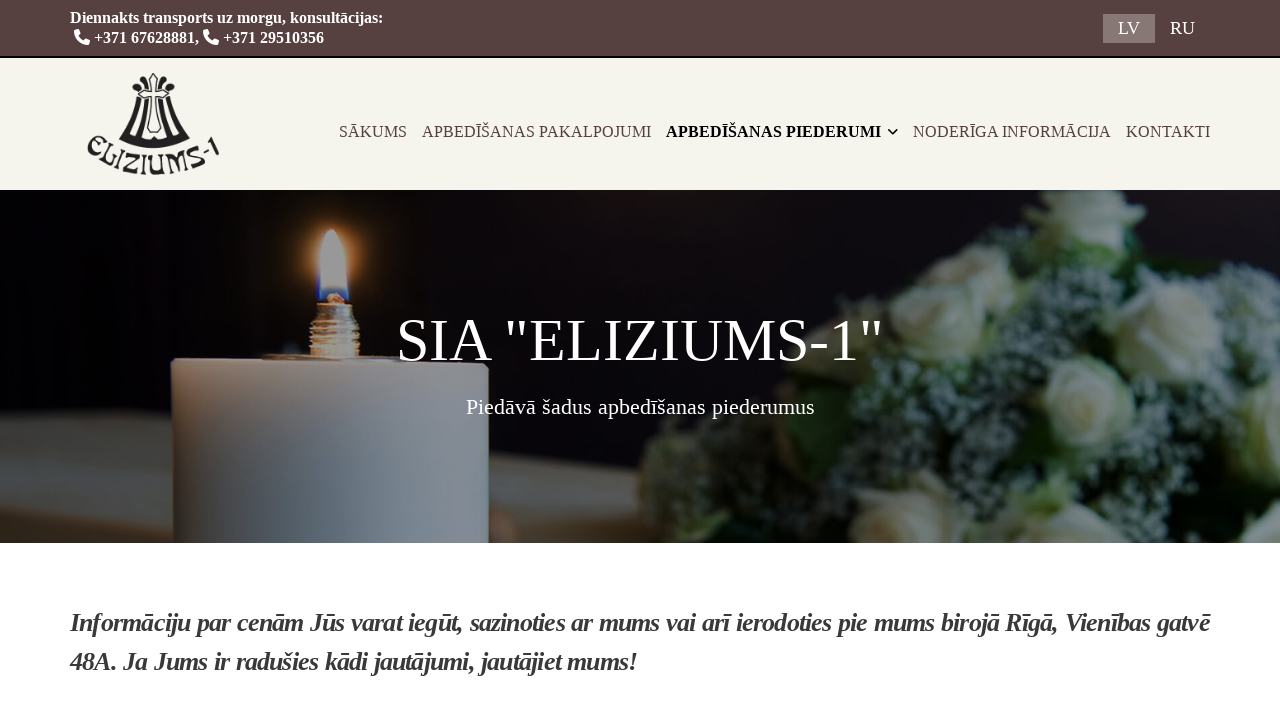

--- FILE ---
content_type: text/html; charset=UTF-8
request_url: https://www.eliziums.lv/apbedisanas-piederumi
body_size: 22307
content:
<!DOCTYPE html> <html lang="lv-LV" data-currency="EUR" data-lang="lv" data-countrycode="lv_LV" data-rHash="2f5117cb8211933814c3da646e0e4dde" dir="auto"> <head> <meta charset="UTF-8"/> <title>Apbedīšanas piederumi Rīgā, Latvijā | Eliziums-1, SIA</title><meta name="keywords" content=" apbedīšanas piederumi, koka zārki, sarkofāgs, koka urnas, koka krusti, apģērbs mirušajam "><meta name="description" content=" Apbedīšanas birojs Rīgā &quot;Eliziums-1&quot;, SIA. Apbedīšanas piederumi: koka zārki, sarkofāgs, koka urnas, koka krusti, apģērbs mirušajam, pārklāji mirušajam, sēru floristika."><meta property="og:type" content="website"><meta property="og:title" content="Apbedīšanas piederumi Rīgā, Latvijā | Eliziums-1, SIA"><meta property="og:url" content="https://www.eliziums.lv/apbedisanas-piederumi"><meta property="og:description" content=" Apbedīšanas birojs Rīgā "Eliziums-1", SIA. Apbedīšanas piederumi: koka zārki, sarkofāgs, koka urnas, koka krusti, apģērbs mirušajam, pārklāji mirušajam, sēru floristika."><meta property="og:image" content="https://www.eliziums.lv/uploads/kzmr4n89/slider.jpg"><link rel='canonical' href='https://www.eliziums.lv/apbedisanas-piederumi'/><!-- Mono global site tag (gtag.js) - Google Analytics --> <script async src='https://www.googletagmanager.com/gtag/js?id=G-B6T94JDCPK'></script> <script> window.dataLayer = window.dataLayer || []; function gtag(){dataLayer.push(arguments);} gtag('js', new Date()); gtag('config', 'G-B6T94JDCPK', { 'anonymize_ip': true, 'send_page_view': false, 'custom_map': {'dimension1': 'monoSiteId', 'dimension2': 'monoRendering'} }); gtag('event', 'monoAction', { 'monoSiteId': '1250914', 'monoRendering': 'website'}); gtag('event', 'page_view', { 'monoSiteId': '1250914', 'monoRendering': 'website'}); var _mtr = _mtr || []; _mtr.push(['addTracker', function (action) { gtag('event', action, { 'send_to': 'G-B6T94JDCPK', 'event_label': 'monoAction', 'monoSiteId': '1250914', 'monoRendering': 'website' }); }]); _mtr.push(['addRawTracker', function() { gtag.apply(gtag,arguments); }]); </script><!-- Custom global site tag (gtag.js) - Google Analytics --> <script async src="https://www.googletagmanager.com/gtag/js?id=G-51CKQKN7VZ"></script> <script> window.dataLayer = window.dataLayer || []; function gtag(){dataLayer.push(arguments);} gtag('js', new Date()); gtag('config', 'G-51CKQKN7VZ', { 'anonymize_ip': true, 'send_page_view': false, 'custom_map': {'dimension1': 'monoSiteId', 'dimension2': 'monoRendering'} }); gtag('event', 'monoAction', { 'monoSiteId': '1250914', 'monoRendering': 'website'}); gtag('event', 'page_view', { 'monoSiteId': '1250914', 'monoRendering': 'website'}); var _mtr = _mtr || []; _mtr.push(['addTracker', function (action) { gtag('event', action, { 'send_to': 'G-51CKQKN7VZ', 'event_label': 'monoAction', 'monoSiteId': '1250914', 'monoRendering': 'website' }); }]); _mtr.push(['addRawTracker', function() { gtag.apply(gtag,arguments); }]); </script><meta name="viewport" content="width=device-width, initial-scale=1"><link rel='shortcut icon' type='image/x-icon' href='/uploads/8sesEUrc/favicon.ico'/><link rel="preload" href="https://css-fonts.eu.extra-cdn.com/css?family=Roboto:300,500&display=swap" as="style"><link href="https://css-fonts.eu.extra-cdn.com/css?family=Roboto:300,500&display=swap" rel="stylesheet"><link rel="preload" href="https://site-assets.cdnmns.com/108ab34d214b6bd35fa24bb0b75a9731/css/external-libs.css?1768316274365" as="style" fetchpriority="high"><link rel="stylesheet" href="https://site-assets.cdnmns.com/108ab34d214b6bd35fa24bb0b75a9731/css/external-libs.css?1768316274365"><style>article,aside,details,figcaption,figure,footer,header,hgroup,main,nav,section,summary{display:block}audio,canvas,video{display:inline-block}audio:not([controls]){display:none;height:0}[hidden]{display:none}html{font-size:100%;-ms-text-size-adjust:100%;-webkit-text-size-adjust:100%}html,button,input,select,textarea{font-family:inherit}body{margin:0}a:focus{outline-width:thin}a:active,a:hover{outline:0}h1{font-size:2em;margin:0.67em 0}h2{font-size:1.5em;margin:0.83em 0}h3{font-size:1.17em;margin:1em 0}h4{font-size:1em;margin:1.33em 0}h5{font-size:0.83em;margin:1.67em 0}h6{font-size:0.67em;margin:2.33em 0}abbr[title]{border-bottom:1px dotted}b,strong{font-weight:bold}blockquote{margin:1em 40px}dfn{font-style:italic}hr{-moz-box-sizing:content-box;box-sizing:content-box;height:0}mark{background:#ff0;color:#000}p,pre{margin:1em 0}code,kbd,pre,samp{font-family:monospace, serif;_font-family:'courier new', monospace;font-size:1em}pre{white-space:pre;white-space:pre-wrap;word-wrap:break-word}q{quotes:none}q:before,q:after{content:'';content:none}small{font-size:80%}sub,sup{font-size:75%;line-height:0;position:relative;vertical-align:baseline}sup{top:-0.5em}sub{bottom:-0.25em}dl,menu,ol,ul{margin:1em 0}dd{margin:0 0 0 40px}menu,ol,ul{padding:0 0 0 40px}nav ul,nav ol{list-style:none;list-style-image:none}img{-ms-interpolation-mode:bicubic}svg:not(:root){overflow:hidden}figure{margin:0}form{margin:0}fieldset{border:1px solid #c0c0c0;margin:0 2px;padding:0.35em 0.625em 0.75em}legend{border:0;padding:0;white-space:normal;*margin-left:-7px}button,input,select,textarea{font-size:100%;margin:0;vertical-align:baseline;*vertical-align:middle}button,input{line-height:normal}[type="submit"]{background-color:transparent}button,select{text-transform:none}button,html input[type="button"],input[type="reset"],input[type="submit"]{-webkit-appearance:button;cursor:pointer;*overflow:visible}button[disabled],html input[disabled]{cursor:default}input[type="checkbox"],input[type="radio"]{box-sizing:border-box;padding:0;*height:13px;*width:13px}input[type="search"]{-webkit-appearance:textfield;-moz-box-sizing:content-box;-webkit-box-sizing:content-box;box-sizing:content-box}input[type="search"]::-webkit-search-cancel-button,input[type="search"]::-webkit-search-decoration{-webkit-appearance:none}button::-moz-focus-inner,input::-moz-focus-inner{border:0;padding:0}textarea{overflow:auto;vertical-align:top}table{border-collapse:collapse;border-spacing:0}*,:before,:after{-webkit-box-sizing:border-box;-moz-box-sizing:border-box;box-sizing:border-box}@font-face{font-family:'FontAwesome';src:url("https://site-assets.cdnmns.com/108ab34d214b6bd35fa24bb0b75a9731/css/fonts/fa-brands-400.woff2") format("woff2"),url("https://site-assets.cdnmns.com/108ab34d214b6bd35fa24bb0b75a9731/css/fonts/fa-regular-400.woff2") format("woff2"),url("https://site-assets.cdnmns.com/108ab34d214b6bd35fa24bb0b75a9731/css/fonts/fa-solid-900.woff2") format("woff2"),url("https://site-assets.cdnmns.com/108ab34d214b6bd35fa24bb0b75a9731/css/fonts/fa-v4compatibility.woff2") format("woff2"),url("https://site-assets.cdnmns.com/108ab34d214b6bd35fa24bb0b75a9731/css/fonts/fa-brands-400.ttf") format("truetype"),url("https://site-assets.cdnmns.com/108ab34d214b6bd35fa24bb0b75a9731/css/fonts/fa-regular-400.ttf") format("truetype"),url("https://site-assets.cdnmns.com/108ab34d214b6bd35fa24bb0b75a9731/css/fonts/fa-solid-900.ttf") format("truetype"),url("https://site-assets.cdnmns.com/108ab34d214b6bd35fa24bb0b75a9731/css/fonts/fa-v4compatibility.ttf") format("truetype");font-weight:normal;font-style:normal;font-display:swap}@font-face{font-family:'FontAwesome';src:url("https://site-assets.cdnmns.com/108ab34d214b6bd35fa24bb0b75a9731/css/fonts/fa-brands-400.woff2") format("woff2"),url("https://site-assets.cdnmns.com/108ab34d214b6bd35fa24bb0b75a9731/css/fonts/fa-regular-400.woff2") format("woff2"),url("https://site-assets.cdnmns.com/108ab34d214b6bd35fa24bb0b75a9731/css/fonts/fa-solid-900.woff2") format("woff2"),url("https://site-assets.cdnmns.com/108ab34d214b6bd35fa24bb0b75a9731/css/fonts/fa-v4compatibility.woff2") format("woff2"),url("https://site-assets.cdnmns.com/108ab34d214b6bd35fa24bb0b75a9731/css/fonts/fa-brands-400.ttf") format("truetype"),url("https://site-assets.cdnmns.com/108ab34d214b6bd35fa24bb0b75a9731/css/fonts/fa-regular-400.ttf") format("truetype"),url("https://site-assets.cdnmns.com/108ab34d214b6bd35fa24bb0b75a9731/css/fonts/fa-solid-900.ttf") format("truetype"),url("https://site-assets.cdnmns.com/108ab34d214b6bd35fa24bb0b75a9731/css/fonts/fa-v4compatibility.ttf") format("truetype");font-weight:normal;font-style:normal;font-display:swap}header[data-underheaderrow]{position:absolute;left:0;right:0;z-index:5}header.headerFixed{position:fixed;top:0;z-index:5}header#shrunkImage{max-width:100%}header#shrunkImage>div.row{padding-top:8px;padding-bottom:8px}header.shrinking img,header.shrinking>div.row{transition:all 0.3s ease}.row{position:relative;width:100%}.row[data-attr-hide]{display:none}.rowGroup{width:100%;white-space:nowrap;overflow:hidden;display:-ms-flexbox;display:-webkit-flex;display:flex}.rowGroup.rowGroupFixed{width:1170px;margin:0 auto}.rowGroup.rowGroupFixed .row .container-fixed{width:100%}.rowGroup .row{vertical-align:top;white-space:normal;min-width:100%;min-height:100%}.rowGroup .row:last-child{margin-right:0}.no-flexbox .rowGroup .row{display:inline-block}.container{display:-ms-flexbox;display:-webkit-flex;display:flex;-webkit-flex-direction:row;-moz-flex-direction:row;-ms-flex-direction:row;flex-direction:row;-webkit-flex-wrap:wrap;-moz-flex-wrap:wrap;-ms-flex-wrap:wrap;flex-wrap:wrap}.no-flexbox .container{display:block}.no-flexbox .container:before,.no-flexbox .container:after{display:table;content:" "}.no-flexbox .container:after{clear:both}.container-fluid{width:100%}.container-fixed{width:100%}@media only screen and (min-width: 1200px){.container-fixed{max-width:1170px;margin:0 auto}.rowGroup.fullScreenRow .row{min-height:100vh;display:flex}.rowGroup.fullScreenRow.verticalAlignRowTop .row{align-items:flex-start}.rowGroup.fullScreenRow.verticalAlignRowCenter .row{align-items:center}.rowGroup.fullScreenRow.verticalAlignRowBottom .row{align-items:flex-end}.rowGroup .row{height:auto}.row.fullScreenRow{min-height:100vh;display:flex}.row.fullScreenRow.verticalAlignRowTop{align-items:flex-start !important}.row.fullScreenRow.verticalAlignRowCenter{align-items:center !important}.row.fullScreenRow.verticalAlignRowBottom{align-items:flex-end !important}}.container-fixed .container{width:100%}body .designRow{padding:0;margin:0;background-color:transparent}body .designRow>.container>.col{padding:0;margin:0}body.engagementPreviewBody{background-color:#EAEAEA}body.engagementPreviewBody .designRow{display:none}.col{position:relative;padding-left:15px;padding-right:15px}.no-flexbox .col{float:left;display:block}.col:after{content:"";visibility:hidden;display:block;height:0;clear:both}.col.flexCol{display:-ms-flexbox;display:flex;-webkit-flex-direction:column;-moz-flex-direction:column;-ms-flex-direction:column;flex-direction:column}[data-hideheader] header{margin-top:-99999px;position:absolute}[data-hidefooter] footer{margin-top:-99999px;position:absolute}.col-sm-12{width:100%}.col-sm-11{width:91.66667%}.col-sm-10{width:83.33333%}.col-sm-9{width:75%}.col-sm-8{width:66.66667%}.col-sm-7{width:58.33333%}.col-sm-6{width:50%}.col-sm-5{width:41.66667%}.col-sm-4{width:33.33333%}.col-sm-3{width:25%}.col-sm-2{width:16.66667%}.col-sm-1{width:8.33333%}@media only screen and (min-width: 768px){.col-md-12{width:100%}.col-md-11{width:91.66667%}.col-md-10{width:83.33333%}.col-md-9{width:75%}.col-md-8{width:66.66667%}.col-md-7{width:58.33333%}.col-md-6{width:50%}.col-md-5{width:41.66667%}.col-md-4{width:33.33333%}.col-md-3{width:25%}.col-md-2{width:16.66667%}.col-md-1{width:8.33333%}}@media only screen and (min-width: 1200px){.col-lg-12{width:100%}.col-lg-11{width:91.66667%}.col-lg-10{width:83.33333%}.col-lg-9{width:75%}.col-lg-8{width:66.66667%}.col-lg-7{width:58.33333%}.col-lg-6{width:50%}.col-lg-5{width:41.66667%}.col-lg-4{width:33.33333%}.col-lg-3{width:25%}.col-lg-2{width:16.66667%}.col-lg-1{width:8.33333%}}.clear:after,.clear:before{display:table;content:'';flex-basis:0;order:1}.clear:after{clear:both}.lt-ie8 .clear{zoom:1}.hide-overflow{overflow:hidden}.hide-visibility{opacity:0;visibility:hidden}.hidden{display:none !important}.hiddenBG{background-image:none !important}@media only screen and (min-width: 0px) and (max-width: 767px){.hidden-sm{display:none !important}}@media only screen and (min-width: 768px) and (max-width: 1199px){.hidden-md{display:none !important}}@media only screen and (min-width: 1200px){.hidden-lg{display:none !important}}.text-left{text-align:left}.text-center{text-align:center}.text-right{text-align:right}.margin-bottom{margin-bottom:20px}.no-lat-padding{padding-left:0px;padding-right:0px}.no-left-padding{padding-left:0px}.no-right-padding{padding-right:0px}nav .closeBtn{color:#FFF}nav a{display:block}nav a:focus,nav a:focus+.dropIco{position:relative;z-index:1}nav .dropIco{border:none;background:transparent;top:0}nav .dropIco:hover{cursor:pointer}nav .navIcon{vertical-align:middle}@media only screen and (min-width: 768px){nav:before{color:#FFF;font-size:40px;line-height:1em}[data-enablefocusindication] nav:not(.opened-menu) ul li.hasChildren{display:inline-flex}[data-enablefocusindication] nav:not(.opened-menu) ul li.hasChildren ul[id^="navUl"]{overflow:visible}[data-enablefocusindication] nav:not(.opened-menu) ul li.hasChildren ul li.hasChildren{display:block}[data-enablefocusindication] nav:not(.opened-menu) ul li a.dropIco{margin:0 !important;padding:0 !important}nav ul{margin:0;padding:0;position:relative}[data-enablefocusindication] nav ul:not(.navContainer) li.showChildren a.dropIco{position:absolute;top:50%;left:calc(100% - $caretSize)}[data-enablefocusindication] nav ul:not(.navContainer) li.showChildren>ul{opacity:1;transition:0.5s ease-in-out;max-height:1500px}[data-enablefocusindication] nav ul li a.dropIco{background-color:transparent !important;position:absolute;display:inline-block;min-width:10px;height:100%}[data-enablefocusindication] nav ul li a.dropIco:after{display:none}[data-enablefocusindication] nav ul li.hasChildren>ul>li.hasChildren a.dropIco{position:absolute;display:inline-block;top:calc(50% - 5px);right:10px;left:unset;width:10px;height:10px}[data-enablefocusindication] nav ul li.hasChildren>ul>li.hasChildren a.dropIco:after{content:"";font-family:"FontAwesome"}nav ul li{list-style:none;display:inline-block;text-align:left;position:relative}nav ul li a{display:inline-block}nav ul li a:after{content:"";font-family:"FontAwesome";font-size:0.8em;line-height:0.8em;width:10px}nav ul li a:only-child:after{display:none}nav ul li a.dropIco{display:none}nav ul li:hover>ul,nav ul li.hover>ul{display:block;opacity:1;visibility:visible}nav ul>li:focus{z-index:999}nav ul .closeBtn{display:none}nav>ul ul{display:block;opacity:0;visibility:hidden;position:absolute;left:auto;top:100%;margin-top:0;z-index:5;width:auto}nav>ul ul.left{right:100%;left:unset}nav>ul ul.firstSubmenuLeft{right:0}footer nav>ul ul{top:auto;bottom:100%}nav>ul ul .naviLeft li{text-align:end}nav>ul ul li{float:none;display:block;margin-left:0;min-width:220px;position:relative}nav>ul ul li a:after{content:"";position:absolute;right:10px;top:50%;-webkit-transform:translate(0, -50%);-moz-transform:translate(0, -50%);-o-transform:translate(0, -50%);-ms-transform:translate(0, -50%);transform:translate(0, -50%)}nav>ul ul li a.naviLeft+.dropIco{left:10px !important}nav>ul ul li a.naviLeft:after{content:"";position:absolute;left:10px;right:unset;top:50%;-webkit-transform:translate(0, -50%);-moz-transform:translate(0, -50%);-o-transform:translate(0, -50%);-ms-transform:translate(0, -50%);transform:translate(0, -50%)}nav>ul ul a{white-space:normal;display:block}nav>ul ul ul{left:100%;top:0px}}@media (min-width: 768px) and (max-width: 1199px){nav[data-settings*="verticalNav-md=true"]:before{cursor:pointer;content:"";font-family:"FontAwesome"}nav[data-settings*="verticalNav-md=true"] ul{margin:0;padding:0;visibility:visible}nav[data-settings*="verticalNav-md=true"] ul li{text-align:left !important;position:relative;display:block;width:100%}nav[data-settings*="verticalNav-md=true"] ul li.hasChildren>ul>li.hasChildren a.dropIco{height:unset}nav[data-settings*="verticalNav-md=true"] ul li.hasChildren a.dropIco{position:absolute;display:inline-block;margin-top:0 !important;margin-bottom:0 !important;right:0;height:unset}nav[data-settings*="verticalNav-md=true"] ul li.hasChildren a.dropIco:before{content:"";font-family:"FontAwesome"}nav[data-settings*="verticalNav-md=true"] ul li.hasChildren a.dropIco:after{content:'' !important;display:block;position:absolute;margin:0;width:40px;height:40px;top:50%;left:50%;background:transparent;-webkit-transform:translate(-50%, -50%);-moz-transform:translate(-50%, -50%);-o-transform:translate(-50%, -50%);-ms-transform:translate(-50%, -50%);transform:translate(-50%, -50%);z-index:2}nav[data-settings*="verticalNav-md=true"] ul li.hasChildren.showChildren>.dropIco:before{content:""}nav[data-settings*="verticalNav-md=true"] ul li.hasChildren>ul>li.hasChildren a.dropIco{right:1em;top:0 !important;left:unset !important}nav[data-settings*="verticalNav-md=true"] ul a{text-decoration:none;display:block;line-height:1}nav[data-settings*="verticalNav-md=true"] ul a:after{display:none}nav[data-settings*="verticalNav-md=true"] ul a.dropIco[aria-expanded=true] ~ ul{overflow:visible}nav[data-settings*="verticalNav-md=true"] ul a:focus,nav[data-settings*="verticalNav-md=true"] ul a:focus ~ .dropIco{z-index:6}nav[data-settings*="verticalNav-md=true"]>ul{position:fixed;top:0;right:100%;width:20%;height:100%;z-index:99999;background:rgba(0,0,0,0.9);padding-top:50px;overflow-y:scroll}nav[data-settings*="verticalNav-md=true"]>ul ul{max-height:0;margin-left:10px;transition:0.5s cubic-bezier(0, 1, 0.5, 1);overflow:hidden;display:block;position:relative;top:auto;left:auto;right:unset}nav[data-settings*="verticalNav-md=true"]>ul .hasChildren.showChildren>ul{opacity:1;transition:0.5s ease-in-out;max-height:1500px}nav[data-settings*="verticalNav-md=true"]>ul .closeBtn{position:absolute;top:10px;right:10px;font-size:2em;display:inline;width:auto;padding:0.2em}nav[data-settings*="verticalNav-md=true"]>ul .closeBtn:before{content:"×";font-family:"FontAwesome"}nav[data-settings*="verticalNav-md=true"][data-settings*="direction=right"]>ul{right:auto;left:100%}nav[data-settings*="verticalNav-md=true"]>ul{width:50%}}@media (min-width: 1200px){nav[data-settings*="verticalNav-lg=true"]:before{cursor:pointer;content:"";font-family:"FontAwesome"}nav[data-settings*="verticalNav-lg=true"] ul{margin:0;padding:0;visibility:visible}nav[data-settings*="verticalNav-lg=true"] ul li{text-align:left !important;position:relative;display:block;width:100%}nav[data-settings*="verticalNav-lg=true"] ul li.hasChildren>ul>li.hasChildren a.dropIco{height:unset}nav[data-settings*="verticalNav-lg=true"] ul li.hasChildren a.dropIco{position:absolute;display:inline-block;margin-top:0 !important;margin-bottom:0 !important;right:0;height:unset}nav[data-settings*="verticalNav-lg=true"] ul li.hasChildren a.dropIco:before{content:"";font-family:"FontAwesome"}nav[data-settings*="verticalNav-lg=true"] ul li.hasChildren a.dropIco:after{content:'' !important;display:block;position:absolute;margin:0;width:40px;height:40px;top:50%;left:50%;background:transparent;-webkit-transform:translate(-50%, -50%);-moz-transform:translate(-50%, -50%);-o-transform:translate(-50%, -50%);-ms-transform:translate(-50%, -50%);transform:translate(-50%, -50%);z-index:2}nav[data-settings*="verticalNav-lg=true"] ul li.hasChildren.showChildren>.dropIco:before{content:""}nav[data-settings*="verticalNav-lg=true"] ul li.hasChildren>ul>li.hasChildren a.dropIco{right:1em;top:0 !important;left:unset !important}nav[data-settings*="verticalNav-lg=true"] ul a{text-decoration:none;display:block;line-height:1}nav[data-settings*="verticalNav-lg=true"] ul a:after{display:none}nav[data-settings*="verticalNav-lg=true"] ul a.dropIco[aria-expanded=true] ~ ul{overflow:visible}nav[data-settings*="verticalNav-lg=true"] ul a:focus,nav[data-settings*="verticalNav-lg=true"] ul a:focus ~ .dropIco{z-index:6}nav[data-settings*="verticalNav-lg=true"]>ul{position:fixed;top:0;right:100%;width:20%;height:100%;z-index:99999;background:rgba(0,0,0,0.9);padding-top:50px;overflow-y:scroll}nav[data-settings*="verticalNav-lg=true"]>ul ul{max-height:0;margin-left:10px;transition:0.5s cubic-bezier(0, 1, 0.5, 1);overflow:hidden;display:block;position:relative;top:auto;left:auto;right:unset}nav[data-settings*="verticalNav-lg=true"]>ul .hasChildren.showChildren>ul{opacity:1;transition:0.5s ease-in-out;max-height:1500px}nav[data-settings*="verticalNav-lg=true"]>ul .closeBtn{position:absolute;top:10px;right:10px;font-size:2em;display:inline;width:auto;padding:0.2em}nav[data-settings*="verticalNav-lg=true"]>ul .closeBtn:before{content:"×";font-family:"FontAwesome"}nav[data-settings*="verticalNav-lg=true"][data-settings*="direction=right"]>ul{right:auto;left:100%}}nav[data-settings*="vertical=true"]:before{cursor:pointer;content:"";font-family:"FontAwesome"}nav[data-settings*="vertical=true"] ul{margin:0;padding:0;visibility:visible}nav[data-settings*="vertical=true"] ul li{text-align:left !important;position:relative;display:block;width:100%}nav[data-settings*="vertical=true"] ul li.hasChildren>ul>li.hasChildren a.dropIco{height:unset}nav[data-settings*="vertical=true"] ul li.hasChildren a.dropIco{position:absolute;display:inline-block;margin-top:0 !important;margin-bottom:0 !important;right:0;height:unset}nav[data-settings*="vertical=true"] ul li.hasChildren a.dropIco:before{content:"";font-family:"FontAwesome"}nav[data-settings*="vertical=true"] ul li.hasChildren a.dropIco:after{content:'' !important;display:block;position:absolute;margin:0;width:40px;height:40px;top:50%;left:50%;background:transparent;-webkit-transform:translate(-50%, -50%);-moz-transform:translate(-50%, -50%);-o-transform:translate(-50%, -50%);-ms-transform:translate(-50%, -50%);transform:translate(-50%, -50%);z-index:2}nav[data-settings*="vertical=true"] ul li.hasChildren.showChildren>.dropIco:before{content:""}nav[data-settings*="vertical=true"] ul li.hasChildren>ul>li.hasChildren a.dropIco{right:1em;top:0 !important;left:unset !important}nav[data-settings*="vertical=true"] ul a{text-decoration:none;display:block;line-height:1}nav[data-settings*="vertical=true"] ul a:after{display:none}nav[data-settings*="vertical=true"] ul a.dropIco[aria-expanded=true] ~ ul{overflow:visible}nav[data-settings*="vertical=true"] ul a:focus,nav[data-settings*="vertical=true"] ul a:focus ~ .dropIco{z-index:6}nav[data-settings*="vertical=true"]>ul{position:fixed;top:0;right:100%;width:20%;height:100%;z-index:99999;background:rgba(0,0,0,0.9);padding-top:50px;overflow-y:scroll}nav[data-settings*="vertical=true"]>ul ul{max-height:0;margin-left:10px;transition:0.5s cubic-bezier(0, 1, 0.5, 1);overflow:hidden;display:block;position:relative;top:auto;left:auto;right:unset}nav[data-settings*="vertical=true"]>ul .hasChildren.showChildren>ul{opacity:1;transition:0.5s ease-in-out;max-height:1500px}nav[data-settings*="vertical=true"]>ul .closeBtn{position:absolute;top:10px;right:10px;font-size:2em;display:inline;width:auto;padding:0.2em}nav[data-settings*="vertical=true"]>ul .closeBtn:before{content:"×";font-family:"FontAwesome"}nav[data-settings*="vertical=true"][data-settings*="direction=right"]>ul{right:auto;left:100%}@media only screen and (max-width: 767px){nav:not(.horizontal-menu--mobile):before,nav[data-settings*="vertical=true"]:not(.horizontal-menu--mobile):before{content:"";cursor:pointer;font-family:"FontAwesome";padding:10px;line-height:1em}nav:not(.horizontal-menu--mobile) ul,nav[data-settings*="vertical=true"]:not(.horizontal-menu--mobile) ul{margin:0;padding:0}nav:not(.horizontal-menu--mobile) ul li,nav[data-settings*="vertical=true"]:not(.horizontal-menu--mobile) ul li{text-align:left !important;position:relative}nav:not(.horizontal-menu--mobile) ul li.hasChildren .dropIco,nav[data-settings*="vertical=true"]:not(.horizontal-menu--mobile) ul li.hasChildren .dropIco{position:absolute;right:1em;padding-left:15px;padding-right:15px;margin-top:0 !important;margin-bottom:0 !important}nav:not(.horizontal-menu--mobile) ul li.hasChildren .dropIco:before,nav[data-settings*="vertical=true"]:not(.horizontal-menu--mobile) ul li.hasChildren .dropIco:before{content:"";font-family:"FontAwesome"}nav:not(.horizontal-menu--mobile) ul li.hasChildren .dropIco:after,nav[data-settings*="vertical=true"]:not(.horizontal-menu--mobile) ul li.hasChildren .dropIco:after{display:none}nav:not(.horizontal-menu--mobile) ul li.hasChildren.showChildren>.dropIco:before,nav[data-settings*="vertical=true"]:not(.horizontal-menu--mobile) ul li.hasChildren.showChildren>.dropIco:before{content:""}nav:not(.horizontal-menu--mobile) ul li.active>a,nav[data-settings*="vertical=true"]:not(.horizontal-menu--mobile) ul li.active>a{font-weight:600}nav:not(.horizontal-menu--mobile) ul a,nav[data-settings*="vertical=true"]:not(.horizontal-menu--mobile) ul a{text-decoration:none;line-height:1}nav:not(.horizontal-menu--mobile) ul a.dropIco[aria-expanded=true] ~ ul,nav[data-settings*="vertical=true"]:not(.horizontal-menu--mobile) ul a.dropIco[aria-expanded=true] ~ ul{overflow:visible}nav:not(.horizontal-menu--mobile) ul a:focus,nav:not(.horizontal-menu--mobile) ul a:focus ~ .dropIco,nav[data-settings*="vertical=true"]:not(.horizontal-menu--mobile) ul a:focus,nav[data-settings*="vertical=true"]:not(.horizontal-menu--mobile) ul a:focus ~ .dropIco{z-index:6}nav:not(.horizontal-menu--mobile)>ul,nav[data-settings*="vertical=true"]:not(.horizontal-menu--mobile)>ul{position:fixed;right:100%;top:0;width:100%;height:100%;z-index:99999;background:rgba(0,0,0,0.9);padding:50px 0 0 20px;overflow-y:scroll}nav:not(.horizontal-menu--mobile)>ul ul,nav[data-settings*="vertical=true"]:not(.horizontal-menu--mobile)>ul ul{max-height:0;margin-left:10px;transition:0.5s cubic-bezier(0, 1, 0.5, 1);overflow:hidden}nav:not(.horizontal-menu--mobile)>ul ul li a,nav[data-settings*="vertical=true"]:not(.horizontal-menu--mobile)>ul ul li a{line-height:1}nav:not(.horizontal-menu--mobile)>ul .hasChildren.showChildren>ul,nav[data-settings*="vertical=true"]:not(.horizontal-menu--mobile)>ul .hasChildren.showChildren>ul{opacity:1;transition:0.5s ease-in-out;max-height:1500px}nav:not(.horizontal-menu--mobile)>ul .closeBtn,nav[data-settings*="vertical=true"]:not(.horizontal-menu--mobile)>ul .closeBtn{position:absolute;top:19px;right:21px;font-size:2em;display:inline;z-index:1;padding:0.2em}nav:not(.horizontal-menu--mobile)>ul .closeBtn:before,nav[data-settings*="vertical=true"]:not(.horizontal-menu--mobile)>ul .closeBtn:before{content:"×";font-family:"FontAwesome"}nav:not(.horizontal-menu--mobile)[data-settings*="direction=right"]>ul,nav[data-settings*="vertical=true"]:not(.horizontal-menu--mobile)[data-settings*="direction=right"]>ul{left:100%;right:auto}}.locale ul{margin:0;padding:0;display:inline-block;white-space:nowrap;position:relative;z-index:2}.locale ul a{text-decoration:none}.locale ul li{display:none;list-style:none;position:absolute;width:100%}.locale ul li a:before{content:"";font-family:"FontAwesome";font-size:0.8em;margin-right:5px;display:none;vertical-align:bottom}.locale ul li.active{display:block;position:static}.locale ul li.active a:before{display:inline-block}.locale ul li.active:only-child a:before{display:none}.locale ul:hover{z-index:11}.locale ul:hover li{display:block}.locale .locale_touch li:not(.active){display:block}body.noScroll{overflow:hidden;position:fixed}body.safariNoScroll{overflow:hidden}.form input[type="checkbox"]+label{display:inline-block;margin-left:10px;cursor:pointer}.form input[type="checkbox"]+label:before{display:inline-block;vertical-align:middle;left:0;width:1.8em;height:1.8em;font-family:'FontAwesome';font-size:0.8em;text-align:center;line-height:1.7em;margin-right:0.5em;content:'';color:#333;background:#FFF;border:1px solid #ccc;letter-spacing:normal;font-style:normal}.form input[type="checkbox"]:focus+label:before{-webkit-box-shadow:box-shadow(0 0 1px 0.01em #3b99fc);-moz-box-shadow:box-shadow(0 0 1px 0.01em #3b99fc);box-shadow:box-shadow(0 0 1px 0.01em #3b99fc)}.form input[type="checkbox"]:checked+label:before{content:'\f00c'}.image{max-width:100%;height:auto}.row.brandfooter .col{display:block}.row.brandfooter .brandLogoContainer{text-align:right}.row.brandfooter .brandLogoContainer .footerlogo{vertical-align:middle}.row.brandfooter .brandLogoContainer .brandText{display:inline-block;vertical-align:middle}.row.brandfooter .brandTextAlternativeContainer{display:flex;align-items:center;padding-top:6px}.row.brandfooter .brandTextAlternativeContainer a{color:inherit !important}.row.brandfooter .brandTextContainer{width:inherit}.row.brandfooter .brandTextContainer .footerText{color:black}.row.brandfooter .logoOpacity{opacity:66%;width:100px}@media only screen and (max-width: 768px){.row.brandfooter .brandLogoContainer,.row.brandfooter .brandTextContainer{text-align:center}}.row.brandfooter.noPadding{height:40px;display:table;padding:0}.row.brandfooter.noPadding img,.row.brandfooter.noPadding span{display:table-cell;vertical-align:middle}.row.brandfooter.noPadding img.brandingText,.row.brandfooter.noPadding span.brandingText{padding-left:5px}.row.brandfooter .brandedInnerRow{padding:0}.row.brandfooter .brandedTopColumn{margin-bottom:25px}.row.brandheader{z-index:1;box-shadow:0px 0px 5px rgba(0,0,0,0.1)}.row.brandheader .col{display:block;padding-bottom:0}.row.brandheader.noPadding{height:56px;display:flex;justify-content:center;align-items:center;padding:0}.row.brandheader.noPadding .wrapper{display:flex;justify-content:center;align-items:center}.row.brandheader.noPadding .wrapper .brandingLogo{margin-right:24px;padding-right:24px;border-right:1px solid #ECEDEE}.row.brandheader.noPadding .wrapper .brandingLogo img{height:32px}.row.brandheader.noPadding .wrapper .brandingLink{font-size:13px}@media only screen and (max-width: 375px){.row.brandheader .col{display:flex;justify-content:center;align-items:center;padding-bottom:0}.row.brandheader.noPadding{height:100px}.row.brandheader.noPadding .wrapper{flex-wrap:wrap;padding:0 10px 7px 10px}.row.brandheader.noPadding .wrapper .brandingLogo{border-right:none;margin-right:0;padding-right:5px;padding-left:5px}}@media only screen and (min-width: 376px) and (max-width: 426px){.row.brandheader .col{display:flex;justify-content:center;align-items:center;padding-bottom:0}.row.brandheader.noPadding{height:88px}.row.brandheader.noPadding .wrapper{flex-wrap:wrap;padding:0 30px 7px 30px}.row.brandheader.noPadding .wrapper .brandingLogo{border-right:none;margin-right:0;padding-right:5px;padding-left:5px}}@media only screen and (min-width: 427px) and (max-width: 1024px){.row.brandheader .col{display:flex;justify-content:center;align-items:center;padding-bottom:0}.row.brandheader.noPadding .wrapper{flex-wrap:wrap}}.infobar-wrapper{position:fixed;top:0;left:0;display:block;z-index:20;width:100vw;padding:32px;background:rgba(27,27,27,0.95);font-size:13px}.infobar-wrapper .infobar{font-family:'Roboto';width:100vw;text-align:left;display:flex;flex-direction:column;justify-content:center;height:100%}.infobar-wrapper .infobar a{color:#fff}.infobar-wrapper .infobar p{color:#fff;text-align:left;line-height:18px}.infobar-wrapper .infobar .cookie-row{width:calc(100% - 64px);padding:0}.infobar-wrapper .infobar .cookie-row.cookie-row-text{overflow:auto}.infobar-wrapper .infobar h1.cookie-headline,.infobar-wrapper .infobar h4.cookie-headline{color:#fff;font-size:18px;font-weight:500;margin-bottom:8px}.infobar-wrapper .infobar h1.cookie-headline.push-top,.infobar-wrapper .infobar h4.cookie-headline.push-top{margin-top:24px}.infobar-wrapper .infobar p.cookie-description{text-align:left;line-height:1.36;font-size:14px;font-weight:300;max-width:1040px;width:100%;margin-bottom:16px}.infobar-wrapper .infobar p.cookie-readmore{font-size:14px;text-align:left;padding-bottom:12px}.infobar-wrapper .infobar .cookie-checkboxes{width:50%;min-height:47px;padding:16px 0;float:left}.infobar-wrapper .infobar .cookie-checkboxes label{color:#fff;font-size:16px;font-weight:300;margin-right:16px}.infobar-wrapper .infobar .cookie-checkboxes label input{margin-right:8px}.infobar-wrapper .infobar .cookie-buttons{font-weight:500;width:50%;min-height:47px;float:left;text-align:right}.infobar-wrapper .infobar .cookie-buttons a{cursor:pointer}.infobar-wrapper[data-settings*="bottom"]{bottom:0;top:inherit}@media only screen and (max-width: 1199px){.infobar-wrapper .infobar{width:100%}}.infobar-wrapper .infobar-close{position:absolute;top:15px;right:20px;font-size:25px;color:#FFF}.infobar-wrapper a#revoke-consent{font-size:13px;padding:13px 24px;border:1px solid #fff;background:#fff;color:#181818;-webkit-border-radius:3px;-moz-border-radius:3px;-o-border-radius:3px;border-radius:3px}.infobar-wrapper a#infobar-acceptCookiesBtn{display:inline-block;font-size:13px;padding:13px 24px;border:1px solid #fff;background:#fff;color:#181818;-webkit-border-radius:3px;-moz-border-radius:3px;-o-border-radius:3px;border-radius:3px}.infobar-wrapper a#infobar-acceptSelectedCookiesBtn{display:inline-block;font-size:13px;padding:13px 24px;border:1px solid #fff;margin-right:16px;-webkit-border-radius:3px;-moz-border-radius:3px;-o-border-radius:3px;border-radius:3px}.infobar-wrapper a#infobar-donottrack{font-size:13px;padding:13px 24px;border:1px solid #fff;background:#fff;color:#181818;margin-left:18px;float:right;-webkit-border-radius:3px;-moz-border-radius:3px;-o-border-radius:3px;border-radius:3px}@media only screen and (max-width: 992px){.infobar-wrapper{height:100%;overflow:scroll}.infobar-wrapper .infobar .cookie-row{width:100%}.infobar-wrapper .infobar .cookie-checkboxes{float:none;width:100%}.infobar-wrapper .infobar .cookie-checkboxes label{display:block}.infobar-wrapper .infobar .cookie-checkboxes label:first-of-type{margin-bottom:16px}.infobar-wrapper .infobar .cookie-buttons{float:none;width:100%;text-align:left}}.optout-button{position:fixed;bottom:0px;left:2%;z-index:5;width:100px;height:50px;background-color:rgba(163,163,163,0.4);color:white}.rowGroup .row.normalizeSize,.imagelist .slide.normalizeSize,.gallery .slide.normalizeSize,.catalog .slide.normalizeSize,.blog .slide.normalizeSize{opacity:0;padding-left:0;padding-right:0;min-width:0;max-width:0;max-height:0;border:0}@media only screen and (max-width: 768px){.rowGroup .row.normalizeSize,.imagelist .slide.normalizeSize,.gallery .slide.normalizeSize,.catalog .slide.normalizeSize,.blog .slide.normalizeSize{padding-left:0;padding-right:0;min-width:0;max-width:0;border:0}}.osmap .osmap-container,.osmap .map-container{z-index:0}.singleProduct .shopQuantity{float:left;display:inline-block;padding:5px 0}.singleProduct .shopQuantity .description{margin-right:5px}.singleProduct .shopQuantity .decreaseQuantity,.singleProduct .shopQuantity .increaseQuantity{cursor:pointer;width:20px;padding:0 10px;-moz-user-select:-moz-none;-khtml-user-select:none;-webkit-user-select:none;user-select:none}.singleProduct .shopQuantity .decreaseQuantity.outOfStock,.singleProduct .shopQuantity .increaseQuantity.outOfStock{color:#333333;cursor:auto}.singleProduct .shopQuantity .quantity{width:40px;display:inline-block;text-align:center}.cart .prodDetails>span{overflow:visible}.cart .prodDetails .prodQuant,.cart .prodDetails .prodQuantity,.cart .prodDetails .prodPrice{display:inline-block}.cart .prodDetails .prodQuant{padding-right:10px}.cart .prodDetails input.prodQuantity{width:20px;text-align:center;border-radius:3px}.cart .prodDetails .prodPrice{float:right;line-height:2.2em}.cart .prodRemove{padding-top:1em}.checkout .products .product-row .qty{width:auto} </style><!--[if IE 8]><link rel="stylesheet" href="https://site-assets.cdnmns.com/108ab34d214b6bd35fa24bb0b75a9731/css/grids.css?1768316274365"><!endif]--><style>.h-captcha{display:table;margin-bottom:10px}.hcaptcha-badge{background-color:#fafafa;z-index:2;width:280px;border-radius:4px;border:1px solid #b2bdcc;position:fixed;bottom:70px}.hcaptcha-badge.hide{visibility:hidden}.hcaptcha-badge.bottomleft{left:-210px;display:flex;flex-direction:row-reverse}.hcaptcha-badge.bottomleft .hcaptcha-badge-logo-wrapper{padding:5px 10px 0px 10px;display:flex;align-items:center;flex-direction:column}.hcaptcha-badge.bottomleft .hcaptcha-badge-logo-wrapper .hcaptcha-badge-logo{width:50px;height:50px;background-image:url("https://site-assets.cdnmns.com/108ab34d214b6bd35fa24bb0b75a9731/css/img/hcaptcha-badge.svg");background-size:cover}.hcaptcha-badge.bottomleft .hcaptcha-badge-logo-wrapper .hcaptcha-badge-text{font-size:10px;font-weight:600}.hcaptcha-badge.bottomleft .hcaptcha-badge-legal{display:block;margin:auto;line-height:18px;font-size:10px;min-width:200px}.hcaptcha-badge.bottomleft:hover{left:2px;cursor:pointer}.hcaptcha-badge.bottomright{right:-210px;display:flex}.hcaptcha-badge.bottomright .hcaptcha-badge-logo-wrapper{padding:5px 10px 0px 10px;display:flex;align-items:center;flex-direction:column}.hcaptcha-badge.bottomright .hcaptcha-badge-logo-wrapper .hcaptcha-badge-logo{width:50px;height:50px;background-image:url("https://site-assets.cdnmns.com/108ab34d214b6bd35fa24bb0b75a9731/css/img/hcaptcha-badge.svg");background-size:cover}.hcaptcha-badge.bottomright .hcaptcha-badge-logo-wrapper .hcaptcha-badge-text{font-size:10px;font-weight:600}.hcaptcha-badge.bottomright .hcaptcha-badge-legal{display:block;margin:auto;line-height:18px;font-size:10px;min-width:200px}.hcaptcha-badge.bottomright:hover{right:2px;cursor:pointer}.hcaptcha-badge:after{content:'';display:block;width:65px;height:73.6px;background-image:url("https://site-assets.cdnmns.com/108ab34d214b6bd35fa24bb0b75a9731/css/img/hcaptcha-badge-tool.png");background-size:cover} </style><!--[if IE 8]><link rel="stylesheet" href="https://site-assets.cdnmns.com/108ab34d214b6bd35fa24bb0b75a9731/css/hcaptcha.css?1768316274365"><![endif]--><style id='style_site'>.headline { font-size:35px; line-height:1.2em; letter-spacing:0em; margin-bottom:20px; color:rgb(83, 83, 83); font-weight:400; text-transform:uppercase; text-align:center;} .headline a:hover { text-decoration:underline;} nav { text-align:right;} nav> ul li> a { transition:all 0.25s ease-in 0s; color:rgb(87, 64, 64); font-weight:300;} nav:before { font-size:30px; color:rgb(69, 69, 69);} nav> ul> li> ul a { font-size:14px;} nav> ul li a:hover { background-color:rgba(0, 0, 0, 0);} nav> ul li a { padding-top:0px; padding-right:0px; padding-bottom:0px; padding-left:15px; margin-top:0px; margin-right:0px; margin-left:0px; text-transform:uppercase;} nav> ul> li> ul li a { background-color:rgb(246, 245, 237); padding-top:10px; padding-right:20px; padding-bottom:10px; margin-bottom:0px;} nav> ul> li> ul li a:hover { background-color:rgb(246, 245, 237);} nav> ul> li> ul li.active> a { background-color:rgb(246, 245, 237);} nav> ul li> a:hover { font-weight:800; color:rgb(0, 0, 0);} nav> ul li.active> a { font-weight:800; color:rgb(0, 0, 0);} .subtitle { font-size:25px; line-height:1.2em; letter-spacing:0em; margin-bottom:20px; color:rgb(83, 83, 83);} .subtitle a { color:rgb(0, 0, 0);} .preamble { font-size:26px; line-height:1.5em; letter-spacing:-0.03em; margin-bottom:5px; font-style:italic; font-weight:400; color:rgb(57, 57, 57);} .bodytext { line-height:1.6em; margin-bottom:5px; font-size:18px; letter-spacing:-0.03em; color:rgb(57, 57, 57);} .bodytext a { color:rgb(0, 0, 0); text-decoration:underline;} .bodytext a:hover { font-weight:800;} .smalltext { line-height:1.2em; letter-spacing:0em; font-size:11px; margin-bottom:5px;} .smalltext a {} .smalltext a:hover {} body { color:rgb(96, 96, 96); font-size:16px; font-family:Amiri; line-height:1.2em; font-weight:400; background-color:rgb(255, 255, 255);} body a { text-decoration:none; color:rgb(68, 58, 223);} .button { margin-bottom:0px; border-radius:3px; font-weight:400; color:rgb(255, 255, 255); background-color:rgb(87, 64, 64); padding-top:10px; padding-right:20px; padding-bottom:10px; padding-left:20px; border-top-width:0px; border-left-width:0px; border-bottom-width:0px; border-right-width:0px; margin-top:20px; font-size:15px; text-transform:uppercase; border-top-left-radius:10px; border-top-right-radius:10px; border-bottom-right-radius:10px; border-bottom-left-radius:10px;} .button:hover { background-color:rgb(87, 64, 64);} .form { margin-bottom:40px; padding-top:0px; padding-right:0px; padding-bottom:0px; padding-left:0px;} .form label { padding-bottom:0px; margin-bottom:10px; line-height:1.2em; color:rgb(57, 57, 57);} .form input[type=text],.form textarea,.form select { border-radius:3px; border-color:rgb(204, 204, 204); color:rgb(69, 69, 69); font-size:14px; padding-top:10px; padding-right:10px; padding-bottom:10px; padding-left:10px; margin-top:0px; margin-right:0px; margin-bottom:20px; margin-left:0px; border-top-width:0px; border-left-width:0px; border-bottom-width:0px; border-right-width:0px; background-color:rgb(244, 244, 244); border-top-left-radius:0px; border-top-right-radius:0px; border-bottom-right-radius:0px; border-bottom-left-radius:0px;} .form input[type=submit] { margin-top:20px; margin-bottom:0px;} .form input[type=checkbox]+span,.form input[type=radio]+span,.form .form_option input[type=checkbox]+label:not([class*="optin"]) { line-height:1.6em; margin-left:10px; margin-bottom:20px; margin-right:20px;} .text { margin-bottom:40px; padding-top:0px; padding-right:0px; padding-bottom:0px; padding-left:0px;} .image { margin-bottom:40px;} .map { margin-bottom:40px;} .gallery { margin-bottom:40px;} .gallery .arrow { color:rgb(255, 255, 255);} .gallery .arrow:hover { color:rgb(255, 255, 255);} .row { padding-top:100px; padding-right:30px; padding-bottom:60px; padding-left:30px;} .col { margin-bottom:0px; padding-left:15px; padding-right:15px; margin-top:0px; padding-bottom:0px;} .custom1 { color:rgb(255, 255, 255); line-height:1.3em;} .custom1 a { color:rgb(255, 255, 255);} .custom1 a:hover { font-weight:700;} .custom2 {} .custom4 {} .custom5 {} .custom3 {} .smallsubtitle { font-size:18px; line-height:1.2em; margin-bottom:5px;} .spottext { font-size:60px; color:rgb(255, 255, 255); line-height:1em; text-align:center; margin-bottom:20px; font-weight:300;} .footertext { font-size:14px; line-height:1.6em; margin-bottom:5px; color:rgb(221, 221, 221);} .footertext a { color:rgb(255, 255, 255);} .companyname { font-size:22px; text-align:left; line-height:1.2em;} .companyname a { color:rgb(96, 96, 96);} .smallspottext { line-height:1.5em; color:rgb(255, 255, 255); text-align:center; font-size:22px; margin-bottom:5px;} .locale { text-align:right;} .locale ul li a { transition:all 0.25s ease-in 0s; color:rgb(255, 255, 255); font-size:18px;} .locale ul li { background-color:rgba(0, 0, 0, 0); padding-top:5px; padding-right:15px; padding-bottom:5px; padding-left:15px;} .locale ul li a i+span {} .locale ul li:hover { background-color:rgba(246, 245, 237, 0.3);} .locale ul li.active { background-color:rgba(246, 245, 237, 0.3);} .button2 { font-size:21px; border-width:2px; line-height:1em; margin-bottom:40px; border-radius:3px; color:rgb(255, 255, 255); border-color:rgb(255, 255, 255); display:table; margin-left:auto; margin-right:auto; padding-top:20px; padding-right:30px; padding-bottom:20px; padding-left:30px;} .button2:hover { border-color:rgba(255, 255, 255, 0.498039);} .divider { display:table; margin-left:auto; margin-right:auto; border-top-width:1px; border-color:rgba(0, 0, 0, 0.0980392); width:100%; margin-bottom:40px;} .socialmedia { text-align:right; font-size:19px;} .socialmedia li { margin-left:10px; margin-bottom:10px;} .paymenticons li { margin-left:5px; margin-bottom:5px; padding-bottom:40px;} .linklist { margin-bottom:0px; margin-top:0px; padding-left:0px;} .linklist a { margin-bottom:1px; background-color:rgb(242, 242, 242); padding-top:10px; padding-right:10px; padding-bottom:10px; padding-left:10px;} .breadcrumb li a { margin-bottom:10px; margin-left:10px; margin-right:10px;} .scrollIcon { background-color:rgb(87, 64, 64);} .scrollIcon span:before { color:rgb(255, 255, 255);} .scrollIcon:hover { background-color:rgb(87, 64, 64);} @media only screen and (max-width:1199px) {nav> ul li> a { color:rgb(255, 255, 255); font-size:15px; font-weight:400;} nav> ul li> a:hover { color:rgb(255, 255, 255);} nav> ul li.active> a { color:rgb(255, 255, 255);} nav:before { color:rgb(37, 37, 37); font-size:45px;} .nav { padding-top:0px;} nav> ul li a { padding-top:8px; padding-right:10px; padding-bottom:8px; padding-left:15px;} .col { padding-bottom:30px;} .row { padding-top:70px; padding-bottom:0px;} .custom4 {} .custom4 a {} .custom4 a:hover {} .custom1 { line-height:1.2em;} .custom1 a {} .custom1 a:hover {} .custom3 {} .custom3 a {} .custom3 a:hover {} body {} body a {} body a:hover {} .text {} .headline { font-size:37px;} .headline a {} .headline a:hover {} .subtitle { font-size:25px;} .subtitle a { color:rgb(0, 0, 0);} .preamble { font-size:18px;} .smallsubtitle {} .smallsubtitle a {} .smallsubtitle a:hover {} .smalltext { font-size:12px;} .smalltext a {} .smalltext a:hover {} .spottext { font-size:75px;} .smallspottext { font-size:18px;} .smallspottext a {} .smallspottext a:hover {} .companyname { font-size:18px;} .companyname a {} .companyname a:hover {} .footertext { font-size:12px;} .footertext a {} .footertext a:hover {} }@media only screen and (max-width:767px) {nav> ul li> a { font-size:18px;} nav> ul> li> ul a { font-size:15px;} nav:before { font-size:45px;} nav> ul li a { padding-top:10px; padding-bottom:10px; padding-left:0px;} nav> ul> li> ul li a { background-color:rgba(255, 255, 255, 0); padding-top:10px; padding-right:10px; padding-bottom:10px; padding-left:10px;} .headline { font-size:31px;} .headline a {} .headline a:hover {} .preamble { font-size:24px;} .smalltext {} .smalltext a {} .smalltext a:hover {} .text { margin-bottom:20px; padding-right:0px; padding-left:0px;} .col { padding-bottom:20px;} .row { padding-top:40px; padding-left:0px; padding-right:0px;} .form { margin-bottom:20px; padding-top:0px; padding-right:0px; padding-bottom:0px; padding-left:0px;} .form label {} .form input[type=submit] {} .form input[type=submit]:hover {} .form input[type=text],.form textarea,.form select {} .form .thankYou {} .form input[type=checkbox]+span,.form input[type=radio]+span,.form .form_option input[type=checkbox]+label:not([class*="optin"]) { margin-bottom:10px; margin-right:10px;} .gallery { margin-bottom:20px;} .map { margin-bottom:20px;} .image { margin-bottom:20px;} .button { margin-bottom:20px;} .button:hover {} .custom1 {} .custom1 a {} .custom1 a:hover {} .custom2 {} .custom2 a {} .custom2 a:hover {} .custom3 {} .custom3 a {} .custom3 a:hover {} .custom4 {} .custom4 a {} .custom4 a:hover {} .custom5 {} .custom5 a {} .custom5 a:hover {} .spottext { font-size:43px;} body {} body a {} body a:hover {} .smallsubtitle {} .smallsubtitle a {} .smallsubtitle a:hover {} .smallspottext { font-size:20px;} .companyname { font-size:20px;} .companyname a {} .companyname a:hover {} .footertext {} .footertext a {} .footertext a:hover {} .button2 { margin-bottom:20px;} .button2:hover {} .socialmedia { text-align:center; font-size:22px;} .socialmedia li a { width:45px; height:45px;} .socialmedia li a:hover {} .socialmedia li { margin-left:5px; margin-right:5px;} .socialmedia li:hover {} }#r5001 { padding-left:0px; padding-right:0px;} #r5001> .container {} #r3919 { background-color:rgb(87, 64, 64); padding-top:8px; padding-right:15px; padding-bottom:8px; padding-left:15px; border-bottom-width:2px; border-color:rgb(0, 0, 0);} #m1573 { margin-bottom:0px;} #r5000 { background-color:rgb(246, 245, 237); background-position:50% 100%; background-repeat:no-repeat; padding-top:15px; padding-right:15px; padding-bottom:15px; padding-left:15px;} #c5000 { margin-top:0px; margin-bottom:0px;} #m3391 { margin-bottom:0px; max-width:80%; margin-left:auto; margin-right:auto;} #c4354 { padding-top:14px; padding-left:0px;} #r5002 { background-position:50% 0%; background-repeat:repeat-y;} #r5002> .container {} #r1074 { padding-top:50px; padding-bottom:50px; background-color:rgb(71, 51, 51); border-top-width:1px; border-color:rgba(0, 0, 0, 0);} #p1178 #r2853 { padding-top:120px; padding-bottom:80px; background-color:rgba(0, 0, 0, 0.1); background-image:url(/uploads/kzmr4n89/slider.jpg); background-repeat:no-repeat; background-position:50% 50%; background-size:cover;} #p1178 #r4562 { padding-top:60px;} #p1178 #m1791 { border-style:solid;} #p1178 #m3819 .arrow { color:rgb(51, 51, 51);} #p1178 #r3648 { padding-top:60px; background-color:rgb(246, 245, 237);} #p1178 #m2889 .arrow { color:rgb(51, 51, 51);} #p1178 #m2889 .hoverOverlay .hoverIcon { border-style:solid;} #p1178 #m2889 .hoverOverlay { border-style:solid;} #p1178 #m2889 { border-style:solid;} #p1178 #r4885 { padding-top:60px; background-color:rgb(255, 255, 255);} #p1178 #m3724 .arrow { color:rgb(51, 51, 51);} #p1178 #r1364 { padding-top:60px; background-color:rgb(246, 245, 237);} #p1178 #m4080 .arrow { color:rgb(51, 51, 51);} #p1178 #r4144 { padding-top:60px; background-color:rgb(255, 255, 255);} #p1178 #m1201 .arrow { color:rgb(51, 51, 51);} #p1178 #r1675 { padding-top:60px;} #p1178 #m2783 .arrow { color:rgb(51, 51, 51);} #p1178 #r4517 { padding-top:60px; background-color:rgb(246, 245, 237);} #p1178 #m4011 .arrow { color:rgb(51, 51, 51);} #p1178 #r4909 { padding-top:60px; background-color:rgb(255, 255, 255);} #p1178 #m4762 .arrow { color:rgb(51, 51, 51);} #p1178 #r2134 { padding-top:60px; background-color:rgb(246, 245, 237);} #p1178 #m3580 .arrow { color:rgb(51, 51, 51);} #p1178 #r4530 { padding-top:60px; background-color:rgb(255, 255, 255);} #p1178 #r1402 { padding-top:60px; background-color:rgb(246, 245, 237);} @media only screen and (max-width:1199px) {#c2907 { padding-bottom:0px;} #c4604 { padding-bottom:0px;} #c5000 { padding-bottom:0px;} #m3391 { max-width:100%;} #c4354 { padding-left:0px; padding-top:12px; padding-bottom:0px;} #r5002 { margin-bottom:0px; margin-top:0px;} #r1074> .container {} #p1178 #r2853> .container {} #p1178 #m3819 { margin-bottom:0px;} #p1178 #m2889 { margin-bottom:0px;} #p1178 #m3724 { margin-bottom:0px;} #p1178 #m4080 { margin-bottom:0px;} #p1178 #m1201 { margin-bottom:0px;} #p1178 #m2783 { margin-bottom:0px;} #p1178 #m4011 { margin-bottom:0px;} #p1178 #m4762 { margin-bottom:0px;} #p1178 #m3580 { margin-bottom:0px;} }@media only screen and (max-width:767px) {#c2907 { padding-left:0px; padding-right:0px;} #c4604 { padding-left:0px; padding-right:0px; margin-top:10px;} #c5000 { padding-right:0px; padding-left:0px;} #c4354 { padding-top:8px; padding-right:5px;} #r1074 { padding-bottom:15px; padding-top:30px;} #r1074> .container {} #m1028 { margin-top:0px; margin-right:0px; margin-bottom:0px; margin-left:0px;} #m4145 { margin-top:0px; margin-right:0px; margin-bottom:0px; margin-left:0px;} #p1178 #r2853 { padding-top:100px; padding-bottom:60px; padding-right:0px;} }</style><!--[if lt IE 9]><script src="https://site-assets.cdnmns.com/108ab34d214b6bd35fa24bb0b75a9731/js/html5shiv.js"></script><script src="https://site-assets.cdnmns.com/108ab34d214b6bd35fa24bb0b75a9731/js/respond.js"></script><![endif]--><script>if ('serviceWorker' in navigator){navigator.serviceWorker.getRegistrations().then(function(registrations) { for(registration in registrations) { registration.unregister(); }}); }</script><link rel="preconnect" href="https://site-assets.cdnmns.com/" crossorigin><link rel="preconnect" href="https://fonts.prod.extra-cdn.com/" crossorigin><style id='globalCSS'>body {font-family: Alef Hebrew;} /* LANGUAGE SELECTOR */ /* Sets lang selector in line */ .locale ul li, .locale ul li.active { display: inline-block !important; position: static; /* defaults from absolute */ width: auto; /* auto sets in 1 line */ } /* END - Sets lang selector in line */ .locale ul li.active a:before { display: none; /* removes dropdown icon */ } .locale ul li { margin-right: 0px; font-weight:300; /* adds space between items */ } .locale ul { width: inherit !important; /* corrects js added width */ } /* END - LANGUAGE SELECTOR */ /*Removes Captcha icon*/ .grecaptcha-badge { display: none!important; } /*END - Removes Captcha icon*/ .singlePost img {width: 100%; height: 100%;} .postContent .smalltext { display: none } .singlePost { max-width: 800px !important; margin: 0 auto; } /*dropdown menu icon*/ nav ul li a:after { margin-left: 6px; } </style> <script>window.ASSETSURL='https://site-assets.cdnmns.com/108ab34d214b6bd35fa24bb0b75a9731';</script></head> <body id="p1178" data-dateformat='d/m/Y' data-deferCSS data-req="lazyload,quicklink"> <div id="r5001" class="row designRow"> <div class="container container-fluid"><div class="col col-sm-12"> <header data-req="headerfixed" data-settings="headerfixed-lg,headerfixed-md,headerfixed-sm,headerminify-lg,headerminify-md,headerminify-sm"><div id="r3919" class="row "> <div class="container container-fixed "><div id="c2907" class="col col-md-7 col-lg-7 col-sm-12 flexCol"><div id="m4559" class="module autospacer"></div> <div class="flexWrap"> <div id="m1573" class="module text"><p class="custom1" style="font-weight: bold;">Diennakts transports uz morgu, konsultācijas:<br>&nbsp;<a href="tel:+37167628881" data-track-event="click" data-track-action="phone_link"><span class="iconfont"></span>&nbsp;+371 67628881</a>, <span class="iconfont"></span>&nbsp;<a data-global="phone"  href="tel:+37129510356" data-track-event="click" data-track-action="phone_link">+371 29510356</a></p></div> </div> <div id="m1611" class="module autospacer"></div> </div> <div id="c4604" class="col col-md-5 col-lg-5 col-sm-12 flexCol"><div id="m3995" class="module autospacer"></div> <div class="flexWrap"> <div id="m4233" class="module locale" data-req="locale" role="list"> <ul class="hide-visibility"> <li class="active" role="listitem"><a href="/apbedisanas-piederumi" data-track-event="click" data-track-action="internal_link_clicked"><span>LV</span></a></li><li class="" role="listitem"><a href="/ru" data-track-event="click" data-track-action="internal_link_clicked"><span>RU</span></a></li> </ul> </div></div> <div id="m1904" class="module autospacer"></div> </div> </div> </div> <div id="r5000" class="row "> <div class="container container-fixed"><div id="c5000" class="col col-lg-2 col-md-2 col-sm-5"><a href="/"  title="Apbedīšanas pakalpojumi SIA &quot;ELIZIUMS-1&quot;" class="imageModuleWrap" id="w_m3391" data-track-event="click" data-track-action="internal_link_clicked"> <img src="[data-uri]" alt="Apbedīšanas pakalpojumi SIA &quot;ELIZIUMS-1&quot;" data-author="" width="854" height="662" fetchpriority="high"/> <noscript data-lazyload-src="/uploads/mz3BIz4h/320x0_320x0/316658_2_159.png" data-lazyload-id="m3391" data-lazyload-class="module image" data-lazyload-alt="Apbedīšanas pakalpojumi SIA &quot;ELIZIUMS-1&quot;" data-req="" data-settings="enablehover=false,showelement=none,hovertransition=slowFadeIn"> <img id="m3391" class="module image" src="/uploads/mz3BIz4h/320x0_320x0/316658_2_159.png" alt="Apbedīšanas pakalpojumi SIA &quot;ELIZIUMS-1&quot;" width="854" height="662" data-author="" fetchpriority="high"/> </noscript> </a> </div> <div id="c4354" class="col col-md-10 col-sm-7 col-lg-10 flexCol"><div id="m3770" class="module autospacer"></div> <div class="flexWrap"> <nav id="m5000" class="module nav" data-settings="vertical=false,direction=right,push=true,activeParent=false,verticalNav-md=true" tabindex="-1"> <ul class="navContainer"><li class=""> <a href="/" data-track-event="click" data-track-action="internal_link_clicked">Sākums</a> </li><li class=""> <a href="/apbedisanas-pakalpojumi" data-track-event="click" data-track-action="internal_link_clicked">Apbedīšanas pakalpojumi</a> </li><li class=" active"> <a href="/apbedisanas-piederumi" data-track-event="click" data-track-action="internal_link_clicked">Apbedīšanas piederumi</a> <ul><li> <a data-req="anchor" href="#koka-zarki--drapeti" data-track-event="click" data-track-action="internal_link_clicked">Koka zārki – drapēti</a> </li><li> <a data-req="anchor" href="#koka-zarki" data-track-event="click" data-track-action="internal_link_clicked">Koka zārki</a> </li><li> <a data-req="anchor" href="#koka-zarks--sarkofags" data-track-event="click" data-track-action="internal_link_clicked">Koka zārks – sarkofāgs</a> </li><li> <a data-req="anchor" href="#pelnu-urnas" data-track-event="click" data-track-action="internal_link_clicked">Pelnu urnas</a> </li><li> <a data-req="anchor" href="#koka-krusti" data-track-event="click" data-track-action="internal_link_clicked">Koka krusti</a> </li><li> <a data-req="anchor" href="#beru-vainagi-strausi" data-track-event="click" data-track-action="internal_link_clicked">Bēru vainagi, štrausi</a> </li><li> <a data-req="anchor" href="#parklaji-mirusajam" data-track-event="click" data-track-action="internal_link_clicked">Pārklāji mirušajam</a> </li><li> <a data-req="anchor" href="#tautiskas-segas" data-track-event="click" data-track-action="internal_link_clicked">Tautiskās segas</a> </li><li> <a data-req="anchor" href="#apgerbs-apavi-mirusajam" data-track-event="click" data-track-action="internal_link_clicked">Apģērbs, apavi mirušajam</a> </li><li> <a data-req="anchor" href="#plaksnite-uz-krusta" data-track-event="click" data-track-action="internal_link_clicked">Plāksnīte uz krusta</a> </li><li> <a data-req="anchor" href="#apgerbs-apavi-mirusajam" data-track-event="click" data-track-action="internal_link_clicked">Apģērbs, apavi mirušajam</a> </li></ul> </li><li class=""> <a href="/noderiga-informacija" data-track-event="click" data-track-action="internal_link_clicked">Noderīga informācija</a> </li><li class=""> <a href="/kontakti" data-track-event="click" data-track-action="internal_link_clicked">Kontakti</a> </li><li class=" hidden-lg hidden-md hidden-sm"> <a href="/privatuma-politika" data-track-event="click" data-track-action="internal_link_clicked">Privātuma politika</a> </li></ul> </nav></div> <div id="m4603" class="module autospacer"></div> </div> </div> </div> </header><div id="r5002" role="main" class="row designRow"> <div class="container container-fluid"><div class="col col-sm-12"><div id="r2853" class="row "> <div class="container container-fixed "><div class="col col-sm-12"><div id="m4160" class="module text"><h1 class="spottext">SIA "ELIZIUMS-1"</h1><p class="smallspottext">Piedāvā šadus apbedīšanas piederumus</p></div> </div> </div> </div> <div id="r4562" class="row "> <a id="koka-zarki--drapeti" class="rowanchor"></a> <div class="container container-fixed "><div class="col col-sm-12"><div id="m3981" class="module text"><p class="preamble"><span style="font-weight: bold;">Informāciju par cenām Jūs varat iegūt, sazinoties ar mums vai arī ierodoties pie mums birojā Rīgā, Vienības gatvē 48A. Ja Jums ir radušies kādi jautājumi, jautājiet mums!</span></p></div> <div id="m1791" class="module text"><h2 class="preamble" style="font-weight: bold;">Koka zārki – drapēti</h2><p class="bodytext">Latvijā ražoti. Iespējams pasūtīt dažādās krāsās un izmēros, parasti pieejami standarta izmēros 2 m x 0,75 m x 0,55 m.<br>Komplektā nāk gultiņa un spilvens, baltā krāsā.&nbsp;</p><p class="bodytext" style="font-weight: bold;">Cenas – sākot no 180,00 EUR.</p><p>&nbsp;</p></div> <div id="m3819" class="module gallery" data-req="gallery,lightbox" data-settings="imagecols=6,imagecols-md=4,imagecols-sm=2,arrows=true,margin=2,margin-md=5,margin-sm=6,imagenr=12,gallerycaptioninpopup=true,imagenr-md=8,imagenr-sm=4,dots=true" data-before-text="Pirms" data-after-text="Pēc" role="region"> <div class="slides"> <div class="slide"> <ul class="pics clear"> <li> <a href="/uploads/HmUGjB0q/767x0_2560x0/20eeb1_c84b6897d5eb4e1c8926e485f2afab901.jpg" title="" data-track-event="click" data-track-action="internal_link_clicked"> <span class="thumb"> <span class="thumbInner"> <img src="[data-uri]" alt="Koka zārki – drapēti" width="1439" height="898" data-author="" data-ai=""/> <noscript data-lazyload-src="/uploads/HmUGjB0q/640x640_640x640/20eeb1_c84b6897d5eb4e1c8926e485f2afab901.jpg" data-lazyload-alt="Koka zārki – drapēti"> <img src="/uploads/HmUGjB0q/640x640_640x640/20eeb1_c84b6897d5eb4e1c8926e485f2afab901.jpg" alt="Koka zārki – drapēti" width="1439" height="898" data-author="" data-ai=""> </noscript> </span> </span> <span class="bodytext caption"></span> </a> </li> <li> <a href="/uploads/ErVBUcfw/767x0_2560x0/20eeb1_1a1b2ec3bcd64b21af0e9563948eecbb.jpg" title="" data-track-event="click" data-track-action="internal_link_clicked"> <span class="thumb"> <span class="thumbInner"> <img src="[data-uri]" alt="Koka zārki – drapēti" width="1730" height="972" data-author="" data-ai=""/> <noscript data-lazyload-src="/uploads/ErVBUcfw/640x640_640x640/20eeb1_1a1b2ec3bcd64b21af0e9563948eecbb.jpg" data-lazyload-alt="Koka zārki – drapēti"> <img src="/uploads/ErVBUcfw/640x640_640x640/20eeb1_1a1b2ec3bcd64b21af0e9563948eecbb.jpg" alt="Koka zārki – drapēti" width="1730" height="972" data-author="" data-ai=""> </noscript> </span> </span> <span class="bodytext caption"></span> </a> </li> <li> <a href="/uploads/8F3x32lx/767x0_2560x0/20eeb1_3de0257b18f348238747769857195d4a.jpg" title="" data-track-event="click" data-track-action="internal_link_clicked"> <span class="thumb"> <span class="thumbInner"> <img src="[data-uri]" alt="Koka zārki – drapēti" width="1730" height="972" data-author="" data-ai=""/> <noscript data-lazyload-src="/uploads/8F3x32lx/640x640_640x640/20eeb1_3de0257b18f348238747769857195d4a.jpg" data-lazyload-alt="Koka zārki – drapēti"> <img src="/uploads/8F3x32lx/640x640_640x640/20eeb1_3de0257b18f348238747769857195d4a.jpg" alt="Koka zārki – drapēti" width="1730" height="972" data-author="" data-ai=""> </noscript> </span> </span> <span class="bodytext caption"></span> </a> </li> <li> <a href="/uploads/fPNvWKrE/767x0_2560x0/20eeb1_5bff99bdd435475c95680f0613af92d8.jpg" title="" data-track-event="click" data-track-action="internal_link_clicked"> <span class="thumb"> <span class="thumbInner"> <img src="[data-uri]" alt="Koka zārki – drapēti" width="1578" height="898" data-author="" data-ai=""/> <noscript data-lazyload-src="/uploads/fPNvWKrE/640x640_640x640/20eeb1_5bff99bdd435475c95680f0613af92d8.jpg" data-lazyload-alt="Koka zārki – drapēti"> <img src="/uploads/fPNvWKrE/640x640_640x640/20eeb1_5bff99bdd435475c95680f0613af92d8.jpg" alt="Koka zārki – drapēti" width="1578" height="898" data-author="" data-ai=""> </noscript> </span> </span> <span class="bodytext caption"></span> </a> </li> <li> <a href="/uploads/u1GCHEhi/767x0_2560x0/20eeb1_8f74b4b32c244e03bb18c46f81820915.jpg" title="" data-track-event="click" data-track-action="internal_link_clicked"> <span class="thumb"> <span class="thumbInner"> <img src="[data-uri]" alt="Koka zārki – drapēti" width="1730" height="972" data-author="" data-ai=""/> <noscript data-lazyload-src="/uploads/u1GCHEhi/640x640_640x640/20eeb1_8f74b4b32c244e03bb18c46f81820915.jpg" data-lazyload-alt="Koka zārki – drapēti"> <img src="/uploads/u1GCHEhi/640x640_640x640/20eeb1_8f74b4b32c244e03bb18c46f81820915.jpg" alt="Koka zārki – drapēti" width="1730" height="972" data-author="" data-ai=""> </noscript> </span> </span> <span class="bodytext caption"></span> </a> </li> <li> <a href="/uploads/VBQ7gTNf/767x0_2560x0/20eeb1_9bb0de615fd94d7bb987a84dd2a284d3.jpg" title="" data-track-event="click" data-track-action="internal_link_clicked"> <span class="thumb"> <span class="thumbInner"> <img src="[data-uri]" alt="Koka zārki – drapēti" width="1730" height="972" data-author="" data-ai=""/> <noscript data-lazyload-src="/uploads/VBQ7gTNf/640x640_640x640/20eeb1_9bb0de615fd94d7bb987a84dd2a284d3.jpg" data-lazyload-alt="Koka zārki – drapēti"> <img src="/uploads/VBQ7gTNf/640x640_640x640/20eeb1_9bb0de615fd94d7bb987a84dd2a284d3.jpg" alt="Koka zārki – drapēti" width="1730" height="972" data-author="" data-ai=""> </noscript> </span> </span> <span class="bodytext caption"></span> </a> </li> <li> <a href="/uploads/YK2SloJo/767x0_2560x0/20eeb1_74a81b5c2bba4ab4b803210a55318b9f.jpg" title="" data-track-event="click" data-track-action="internal_link_clicked"> <span class="thumb"> <span class="thumbInner"> <img src="[data-uri]" alt="Koka zārki – drapēti" width="1730" height="972" data-author="" data-ai=""/> <noscript data-lazyload-src="/uploads/YK2SloJo/640x640_640x640/20eeb1_74a81b5c2bba4ab4b803210a55318b9f.jpg" data-lazyload-alt="Koka zārki – drapēti"> <img src="/uploads/YK2SloJo/640x640_640x640/20eeb1_74a81b5c2bba4ab4b803210a55318b9f.jpg" alt="Koka zārki – drapēti" width="1730" height="972" data-author="" data-ai=""> </noscript> </span> </span> <span class="bodytext caption"></span> </a> </li> <li> <a href="/uploads/uQI8UDg7/767x0_2560x0/20eeb1_49c4c14b7a0149f088fb01e2561cf3e0.jpg" title="" data-track-event="click" data-track-action="internal_link_clicked"> <span class="thumb"> <span class="thumbInner"> <img src="[data-uri]" alt="Koka zārki – drapēti" width="1354" height="898" data-author="" data-ai=""/> <noscript data-lazyload-src="/uploads/uQI8UDg7/640x640_640x640/20eeb1_49c4c14b7a0149f088fb01e2561cf3e0.jpg" data-lazyload-alt="Koka zārki – drapēti"> <img src="/uploads/uQI8UDg7/640x640_640x640/20eeb1_49c4c14b7a0149f088fb01e2561cf3e0.jpg" alt="Koka zārki – drapēti" width="1354" height="898" data-author="" data-ai=""> </noscript> </span> </span> <span class="bodytext caption"></span> </a> </li> <li> <a href="/uploads/kuDSp6WL/767x0_2560x0/20eeb1_95c45df7f12a40309dd3bb63ec76e002.jpg" title="" data-track-event="click" data-track-action="internal_link_clicked"> <span class="thumb"> <span class="thumbInner"> <img src="[data-uri]" alt="Koka zārki – drapēti" width="1730" height="972" data-author="" data-ai=""/> <noscript data-lazyload-src="/uploads/kuDSp6WL/640x640_640x640/20eeb1_95c45df7f12a40309dd3bb63ec76e002.jpg" data-lazyload-alt="Koka zārki – drapēti"> <img src="/uploads/kuDSp6WL/640x640_640x640/20eeb1_95c45df7f12a40309dd3bb63ec76e002.jpg" alt="Koka zārki – drapēti" width="1730" height="972" data-author="" data-ai=""> </noscript> </span> </span> <span class="bodytext caption"></span> </a> </li> <li> <a href="/uploads/Srfm6scc/767x0_2560x0/20eeb1_0169e392b0484763bec2297413e42893.jpg" title="" data-track-event="click" data-track-action="internal_link_clicked"> <span class="thumb"> <span class="thumbInner"> <img src="[data-uri]" alt="Koka zārki – drapēti" width="1730" height="972" data-author="" data-ai=""/> <noscript data-lazyload-src="/uploads/Srfm6scc/640x640_640x640/20eeb1_0169e392b0484763bec2297413e42893.jpg" data-lazyload-alt="Koka zārki – drapēti"> <img src="/uploads/Srfm6scc/640x640_640x640/20eeb1_0169e392b0484763bec2297413e42893.jpg" alt="Koka zārki – drapēti" width="1730" height="972" data-author="" data-ai=""> </noscript> </span> </span> <span class="bodytext caption"></span> </a> </li> <li> <a href="/uploads/HBuaa6uN/767x0_2560x0/20eeb1_6229fd35aa794e50903cd6a379232ef7.jpg" title="" data-track-event="click" data-track-action="internal_link_clicked"> <span class="thumb"> <span class="thumbInner"> <img src="[data-uri]" alt="Koka zārki – drapēti" width="1730" height="972" data-author="" data-ai=""/> <noscript data-lazyload-src="/uploads/HBuaa6uN/640x640_640x640/20eeb1_6229fd35aa794e50903cd6a379232ef7.jpg" data-lazyload-alt="Koka zārki – drapēti"> <img src="/uploads/HBuaa6uN/640x640_640x640/20eeb1_6229fd35aa794e50903cd6a379232ef7.jpg" alt="Koka zārki – drapēti" width="1730" height="972" data-author="" data-ai=""> </noscript> </span> </span> <span class="bodytext caption"></span> </a> </li> <li> <a href="/uploads/5ZoFumip/767x0_2560x0/20eeb1_9649d1e53d354e54a056615ee3e7d33d.jpg" title="" data-track-event="click" data-track-action="internal_link_clicked"> <span class="thumb"> <span class="thumbInner"> <img src="[data-uri]" alt="Koka zārki – drapēti" width="1730" height="972" data-author="" data-ai=""/> <noscript data-lazyload-src="/uploads/5ZoFumip/640x640_640x640/20eeb1_9649d1e53d354e54a056615ee3e7d33d.jpg" data-lazyload-alt="Koka zārki – drapēti"> <img src="/uploads/5ZoFumip/640x640_640x640/20eeb1_9649d1e53d354e54a056615ee3e7d33d.jpg" alt="Koka zārki – drapēti" width="1730" height="972" data-author="" data-ai=""> </noscript> </span> </span> <span class="bodytext caption"></span> </a> </li> <li> <a href="/uploads/RLyqNsGs/767x0_2560x0/20eeb1_176183487b0e4079bfbab570fc846300.jpg" title="" data-track-event="click" data-track-action="internal_link_clicked"> <span class="thumb"> <span class="thumbInner"> <img src="[data-uri]" alt="Koka zārki – drapēti" width="1730" height="972" data-author="" data-ai=""/> <noscript data-lazyload-src="/uploads/RLyqNsGs/640x640_640x640/20eeb1_176183487b0e4079bfbab570fc846300.jpg" data-lazyload-alt="Koka zārki – drapēti"> <img src="/uploads/RLyqNsGs/640x640_640x640/20eeb1_176183487b0e4079bfbab570fc846300.jpg" alt="Koka zārki – drapēti" width="1730" height="972" data-author="" data-ai=""> </noscript> </span> </span> <span class="bodytext caption"></span> </a> </li> <li> <a href="/uploads/TmGvsPgv/767x0_2560x0/20eeb1_7388615df6cc4d1dbb88dd41f080d367.jpg" title="" data-track-event="click" data-track-action="internal_link_clicked"> <span class="thumb"> <span class="thumbInner"> <img src="[data-uri]" alt="Koka zārki – drapēti" width="1730" height="972" data-author="" data-ai=""/> <noscript data-lazyload-src="/uploads/TmGvsPgv/640x640_640x640/20eeb1_7388615df6cc4d1dbb88dd41f080d367.jpg" data-lazyload-alt="Koka zārki – drapēti"> <img src="/uploads/TmGvsPgv/640x640_640x640/20eeb1_7388615df6cc4d1dbb88dd41f080d367.jpg" alt="Koka zārki – drapēti" width="1730" height="972" data-author="" data-ai=""> </noscript> </span> </span> <span class="bodytext caption"></span> </a> </li> <li> <a href="/uploads/qH64TUV5/767x0_2560x0/20eeb1_a8a7cf40a53e413b9b335718f8562e04.jpg" title="" data-track-event="click" data-track-action="internal_link_clicked"> <span class="thumb"> <span class="thumbInner"> <img src="[data-uri]" alt="Koka zārki – drapēti" width="1384" height="897" data-author="" data-ai=""/> <noscript data-lazyload-src="/uploads/qH64TUV5/640x640_640x640/20eeb1_a8a7cf40a53e413b9b335718f8562e04.jpg" data-lazyload-alt="Koka zārki – drapēti"> <img src="/uploads/qH64TUV5/640x640_640x640/20eeb1_a8a7cf40a53e413b9b335718f8562e04.jpg" alt="Koka zārki – drapēti" width="1384" height="897" data-author="" data-ai=""> </noscript> </span> </span> <span class="bodytext caption"></span> </a> </li> <li> <a href="/uploads/Q5WEHZtw/767x0_2560x0/20eeb1_ab5b624a34da486d9bd1dcf430e236b2.jpg" title="" data-track-event="click" data-track-action="internal_link_clicked"> <span class="thumb"> <span class="thumbInner"> <img src="[data-uri]" alt="Koka zārki – drapēti" width="1730" height="972" data-author="" data-ai=""/> <noscript data-lazyload-src="/uploads/Q5WEHZtw/640x640_640x640/20eeb1_ab5b624a34da486d9bd1dcf430e236b2.jpg" data-lazyload-alt="Koka zārki – drapēti"> <img src="/uploads/Q5WEHZtw/640x640_640x640/20eeb1_ab5b624a34da486d9bd1dcf430e236b2.jpg" alt="Koka zārki – drapēti" width="1730" height="972" data-author="" data-ai=""> </noscript> </span> </span> <span class="bodytext caption"></span> </a> </li> <li> <a href="/uploads/IyXkEbLL/767x0_2560x0/20eeb1_b5f6456940624d139722800a45b77621.jpg" title="" data-track-event="click" data-track-action="internal_link_clicked"> <span class="thumb"> <span class="thumbInner"> <img src="[data-uri]" alt="Koka zārki – drapēti" width="1667" height="898" data-author="" data-ai=""/> <noscript data-lazyload-src="/uploads/IyXkEbLL/640x640_640x640/20eeb1_b5f6456940624d139722800a45b77621.jpg" data-lazyload-alt="Koka zārki – drapēti"> <img src="/uploads/IyXkEbLL/640x640_640x640/20eeb1_b5f6456940624d139722800a45b77621.jpg" alt="Koka zārki – drapēti" width="1667" height="898" data-author="" data-ai=""> </noscript> </span> </span> <span class="bodytext caption"></span> </a> </li> <li> <a href="/uploads/kwvNJK4T/767x0_2560x0/20eeb1_b16412e420844cac8d34111cb3741748.jpg" title="" data-track-event="click" data-track-action="internal_link_clicked"> <span class="thumb"> <span class="thumbInner"> <img src="[data-uri]" alt="Koka zārki – drapēti" width="1730" height="972" data-author="" data-ai=""/> <noscript data-lazyload-src="/uploads/kwvNJK4T/640x640_640x640/20eeb1_b16412e420844cac8d34111cb3741748.jpg" data-lazyload-alt="Koka zārki – drapēti"> <img src="/uploads/kwvNJK4T/640x640_640x640/20eeb1_b16412e420844cac8d34111cb3741748.jpg" alt="Koka zārki – drapēti" width="1730" height="972" data-author="" data-ai=""> </noscript> </span> </span> <span class="bodytext caption"></span> </a> </li> <li> <a href="/uploads/j7Et3OLV/767x0_2560x0/20eeb1_b0336027b08e4f24ba684908d45c062e1.jpg" title="" data-track-event="click" data-track-action="internal_link_clicked"> <span class="thumb"> <span class="thumbInner"> <img src="[data-uri]" alt="Koka zārki – drapēti" width="1730" height="972" data-author="" data-ai=""/> <noscript data-lazyload-src="/uploads/j7Et3OLV/640x640_640x640/20eeb1_b0336027b08e4f24ba684908d45c062e1.jpg" data-lazyload-alt="Koka zārki – drapēti"> <img src="/uploads/j7Et3OLV/640x640_640x640/20eeb1_b0336027b08e4f24ba684908d45c062e1.jpg" alt="Koka zārki – drapēti" width="1730" height="972" data-author="" data-ai=""> </noscript> </span> </span> <span class="bodytext caption"></span> </a> </li> <li> <a href="/uploads/Jslmw2vM/767x0_2560x0/20eeb1_d61b7cab8d31440b87fdc8de587338a5.jpg" title="" data-track-event="click" data-track-action="internal_link_clicked"> <span class="thumb"> <span class="thumbInner"> <img src="[data-uri]" alt="Koka zārki – drapēti" width="1620" height="898" data-author="" data-ai=""/> <noscript data-lazyload-src="/uploads/Jslmw2vM/640x640_640x640/20eeb1_d61b7cab8d31440b87fdc8de587338a5.jpg" data-lazyload-alt="Koka zārki – drapēti"> <img src="/uploads/Jslmw2vM/640x640_640x640/20eeb1_d61b7cab8d31440b87fdc8de587338a5.jpg" alt="Koka zārki – drapēti" width="1620" height="898" data-author="" data-ai=""> </noscript> </span> </span> <span class="bodytext caption"></span> </a> </li> <li> <a href="/uploads/6khnNCC8/767x0_2560x0/20eeb1_e8721d1ecdf84fb09b237e8f5ec0bb93.jpg" title="" data-track-event="click" data-track-action="internal_link_clicked"> <span class="thumb"> <span class="thumbInner"> <img src="[data-uri]" alt="Koka zārki – drapēti" width="1297" height="972" data-author="" data-ai=""/> <noscript data-lazyload-src="/uploads/6khnNCC8/640x640_640x640/20eeb1_e8721d1ecdf84fb09b237e8f5ec0bb93.jpg" data-lazyload-alt="Koka zārki – drapēti"> <img src="/uploads/6khnNCC8/640x640_640x640/20eeb1_e8721d1ecdf84fb09b237e8f5ec0bb93.jpg" alt="Koka zārki – drapēti" width="1297" height="972" data-author="" data-ai=""> </noscript> </span> </span> <span class="bodytext caption"></span> </a> </li> <li> <a href="/uploads/NpMrIzuu/767x0_2560x0/20eeb1_f820df08decb44abb5c4b52564d11c9f.jpg" title="" data-track-event="click" data-track-action="internal_link_clicked"> <span class="thumb"> <span class="thumbInner"> <img src="[data-uri]" alt="Koka zārki – drapēti" width="1730" height="972" data-author="" data-ai=""/> <noscript data-lazyload-src="/uploads/NpMrIzuu/640x640_640x640/20eeb1_f820df08decb44abb5c4b52564d11c9f.jpg" data-lazyload-alt="Koka zārki – drapēti"> <img src="/uploads/NpMrIzuu/640x640_640x640/20eeb1_f820df08decb44abb5c4b52564d11c9f.jpg" alt="Koka zārki – drapēti" width="1730" height="972" data-author="" data-ai=""> </noscript> </span> </span> <span class="bodytext caption"></span> </a> </li> </ul> </div> </div> </div></div> </div> </div> <div id="r3648" class="row "> <a id="koka-zarki" class="rowanchor"></a> <div class="container container-fixed "><div class="col col-sm-12"><div id="m3269" class="module text"><h2 class="preamble" style="font-weight: bold;">Koka zārki</h2><p class="bodytext">Latvijā ražoti, iespējams pasūtīt dažādās nokrāsās (tumšākus, gaišākus, ar krāsu pāreju, brūnus, sarkanus (bordo)) un izmēros. Parasti pieejami nestandarta izmēros (lielāki nekā 2 m x 0,75 m x 0,55 m), pēc Jūsu pieprasījuma zārkus var izgatavot no apses, priedes, melnalkšņa, egles, oša vai ozola.&nbsp;</p><p class="bodytext">Komplektā nāk gultiņa un spilvens, baltā krāsā.</p><p class="bodytext" style="font-weight: bold;">Cenas – sākot no 330,00 EUR.</p></div> <div id="m2889" class="module gallery" data-req="gallery,lightbox" data-settings="imagecols=6,imagecols-md=4,imagecols-sm=2,arrows=true,margin=2,margin-md=5,margin-sm=6,imagenr=12,gallerycaptioninpopup=true,imagenr-md=8,imagenr-sm=4,dots=true,view=normal,interval=5000" data-before-text="Pirms" data-after-text="Pēc" role="region"> <div class="slides"> <div class="slide"> <ul class="pics clear"> <li> <a href="/uploads/uKLjgIkr/767x0_2560x0/20eeb1_2f849e59fcca4cbcb7fcb7d42553d614.jpg" title="" data-track-event="click" data-track-action="internal_link_clicked"> <span class="thumb"> <span class="thumbInner"> <img src="[data-uri]" alt="Koka zārki" width="1340" height="898" data-author="" data-ai=""/> <noscript data-lazyload-src="/uploads/uKLjgIkr/640x640_640x640/20eeb1_2f849e59fcca4cbcb7fcb7d42553d614.jpg" data-lazyload-alt="Koka zārki"> <img src="/uploads/uKLjgIkr/640x640_640x640/20eeb1_2f849e59fcca4cbcb7fcb7d42553d614.jpg" alt="Koka zārki" width="1340" height="898" data-author="" data-ai=""> </noscript> </span> </span> <span class="bodytext caption"></span> </a> </li> <li> <a href="/uploads/Rl0zwuqQ/767x0_2560x0/20eeb1_8a6d10ae4c7f43e9a80a75b48288b42a.jpg" title="" data-track-event="click" data-track-action="internal_link_clicked"> <span class="thumb"> <span class="thumbInner"> <img src="[data-uri]" alt="Koka zārki" width="1987" height="972" data-author="" data-ai=""/> <noscript data-lazyload-src="/uploads/Rl0zwuqQ/640x640_640x640/20eeb1_8a6d10ae4c7f43e9a80a75b48288b42a.jpg" data-lazyload-alt="Koka zārki"> <img src="/uploads/Rl0zwuqQ/640x640_640x640/20eeb1_8a6d10ae4c7f43e9a80a75b48288b42a.jpg" alt="Koka zārki" width="1987" height="972" data-author="" data-ai=""> </noscript> </span> </span> <span class="bodytext caption"></span> </a> </li> <li> <a href="/uploads/wiURQhXv/767x0_2560x0/20eeb1_9b12ddbe04404d3e8c95e690f8222e01.jpg" title="" data-track-event="click" data-track-action="internal_link_clicked"> <span class="thumb"> <span class="thumbInner"> <img src="[data-uri]" alt="Koka zārki" width="2024" height="972" data-author="" data-ai=""/> <noscript data-lazyload-src="/uploads/wiURQhXv/640x640_640x640/20eeb1_9b12ddbe04404d3e8c95e690f8222e01.jpg" data-lazyload-alt="Koka zārki"> <img src="/uploads/wiURQhXv/640x640_640x640/20eeb1_9b12ddbe04404d3e8c95e690f8222e01.jpg" alt="Koka zārki" width="2024" height="972" data-author="" data-ai=""> </noscript> </span> </span> <span class="bodytext caption"></span> </a> </li> <li> <a href="/uploads/fvjvdxsE/767x0_2560x0/20eeb1_12a574d487b347f1a47ae786f8070cdc.jpg" title="" data-track-event="click" data-track-action="internal_link_clicked"> <span class="thumb"> <span class="thumbInner"> <img src="[data-uri]" alt="Koka zārki" width="1730" height="972" data-author="" data-ai=""/> <noscript data-lazyload-src="/uploads/fvjvdxsE/640x640_640x640/20eeb1_12a574d487b347f1a47ae786f8070cdc.jpg" data-lazyload-alt="Koka zārki"> <img src="/uploads/fvjvdxsE/640x640_640x640/20eeb1_12a574d487b347f1a47ae786f8070cdc.jpg" alt="Koka zārki" width="1730" height="972" data-author="" data-ai=""> </noscript> </span> </span> <span class="bodytext caption"></span> </a> </li> <li> <a href="/uploads/A2QsrXCk/767x0_2560x0/20eeb1_20f820ffab2a4ac4a5a5c45d4d74b20c.jpg" title="" data-track-event="click" data-track-action="internal_link_clicked"> <span class="thumb"> <span class="thumbInner"> <img src="[data-uri]" alt="Koka zārki" width="1730" height="972" data-author="" data-ai=""/> <noscript data-lazyload-src="/uploads/A2QsrXCk/640x640_640x640/20eeb1_20f820ffab2a4ac4a5a5c45d4d74b20c.jpg" data-lazyload-alt="Koka zārki"> <img src="/uploads/A2QsrXCk/640x640_640x640/20eeb1_20f820ffab2a4ac4a5a5c45d4d74b20c.jpg" alt="Koka zārki" width="1730" height="972" data-author="" data-ai=""> </noscript> </span> </span> <span class="bodytext caption"></span> </a> </li> <li> <a href="/uploads/gEeb2hX8/767x0_2560x0/20eeb1_694ae378e56240219d9e7b0c584b21d3.jpg" title="" data-track-event="click" data-track-action="internal_link_clicked"> <span class="thumb"> <span class="thumbInner"> <img src="[data-uri]" alt="Koka zārki" width="1396" height="898" data-author="" data-ai=""/> <noscript data-lazyload-src="/uploads/gEeb2hX8/640x640_640x640/20eeb1_694ae378e56240219d9e7b0c584b21d3.jpg" data-lazyload-alt="Koka zārki"> <img src="/uploads/gEeb2hX8/640x640_640x640/20eeb1_694ae378e56240219d9e7b0c584b21d3.jpg" alt="Koka zārki" width="1396" height="898" data-author="" data-ai=""> </noscript> </span> </span> <span class="bodytext caption"></span> </a> </li> <li> <a href="/uploads/eFNrDqRq/767x0_2560x0/20eeb1_41da46005bbd471b93db6838de16eac3.jpg" title="" data-track-event="click" data-track-action="internal_link_clicked"> <span class="thumb"> <span class="thumbInner"> <img src="[data-uri]" alt="Koka zārki" width="1626" height="898" data-author="" data-ai=""/> <noscript data-lazyload-src="/uploads/eFNrDqRq/640x640_640x640/20eeb1_41da46005bbd471b93db6838de16eac3.jpg" data-lazyload-alt="Koka zārki"> <img src="/uploads/eFNrDqRq/640x640_640x640/20eeb1_41da46005bbd471b93db6838de16eac3.jpg" alt="Koka zārki" width="1626" height="898" data-author="" data-ai=""> </noscript> </span> </span> <span class="bodytext caption"></span> </a> </li> <li> <a href="/uploads/rXfdPiOn/767x0_2560x0/20eeb1_42ba3e269eb04d948e45765f1a50c62c.jpg" title="" data-track-event="click" data-track-action="internal_link_clicked"> <span class="thumb"> <span class="thumbInner"> <img src="[data-uri]" alt="Koka zārki" width="1922" height="972" data-author="" data-ai=""/> <noscript data-lazyload-src="/uploads/rXfdPiOn/640x640_640x640/20eeb1_42ba3e269eb04d948e45765f1a50c62c.jpg" data-lazyload-alt="Koka zārki"> <img src="/uploads/rXfdPiOn/640x640_640x640/20eeb1_42ba3e269eb04d948e45765f1a50c62c.jpg" alt="Koka zārki" width="1922" height="972" data-author="" data-ai=""> </noscript> </span> </span> <span class="bodytext caption"></span> </a> </li> <li> <a href="/uploads/nON0hR9g/767x0_2560x0/20eeb1_4364e9ce081742ca9445facd6fcb7f6d.jpg" title="" data-track-event="click" data-track-action="internal_link_clicked"> <span class="thumb"> <span class="thumbInner"> <img src="[data-uri]" alt="Koka zārki" width="2046" height="972" data-author="" data-ai=""/> <noscript data-lazyload-src="/uploads/nON0hR9g/640x640_640x640/20eeb1_4364e9ce081742ca9445facd6fcb7f6d.jpg" data-lazyload-alt="Koka zārki"> <img src="/uploads/nON0hR9g/640x640_640x640/20eeb1_4364e9ce081742ca9445facd6fcb7f6d.jpg" alt="Koka zārki" width="2046" height="972" data-author="" data-ai=""> </noscript> </span> </span> <span class="bodytext caption"></span> </a> </li> <li> <a href="/uploads/07ymq4s7/767x0_2560x0/20eeb1_00956bb1e5164594ae94efa161ccacdf.jpg" title="" data-track-event="click" data-track-action="internal_link_clicked"> <span class="thumb"> <span class="thumbInner"> <img src="[data-uri]" alt="Koka zārki" width="2054" height="972" data-author="" data-ai=""/> <noscript data-lazyload-src="/uploads/07ymq4s7/640x640_640x640/20eeb1_00956bb1e5164594ae94efa161ccacdf.jpg" data-lazyload-alt="Koka zārki"> <img src="/uploads/07ymq4s7/640x640_640x640/20eeb1_00956bb1e5164594ae94efa161ccacdf.jpg" alt="Koka zārki" width="2054" height="972" data-author="" data-ai=""> </noscript> </span> </span> <span class="bodytext caption"></span> </a> </li> <li> <a href="/uploads/wT4O3Auk/767x0_2560x0/20eeb1_3704810104254b3e81fefedcf471746a.jpg" title="" data-track-event="click" data-track-action="internal_link_clicked"> <span class="thumb"> <span class="thumbInner"> <img src="[data-uri]" alt="Koka zārki" width="1896" height="972" data-author="" data-ai=""/> <noscript data-lazyload-src="/uploads/wT4O3Auk/640x640_640x640/20eeb1_3704810104254b3e81fefedcf471746a.jpg" data-lazyload-alt="Koka zārki"> <img src="/uploads/wT4O3Auk/640x640_640x640/20eeb1_3704810104254b3e81fefedcf471746a.jpg" alt="Koka zārki" width="1896" height="972" data-author="" data-ai=""> </noscript> </span> </span> <span class="bodytext caption"></span> </a> </li> <li> <a href="/uploads/6VdFG8a7/767x0_2560x0/20eeb1_84609a08e0fc4373ab82abec830f1c02.jpg" title="" data-track-event="click" data-track-action="internal_link_clicked"> <span class="thumb"> <span class="thumbInner"> <img src="[data-uri]" alt="Koka zārki" width="2080" height="954" data-author="" data-ai=""/> <noscript data-lazyload-src="/uploads/6VdFG8a7/640x640_640x640/20eeb1_84609a08e0fc4373ab82abec830f1c02.jpg" data-lazyload-alt="Koka zārki"> <img src="/uploads/6VdFG8a7/640x640_640x640/20eeb1_84609a08e0fc4373ab82abec830f1c02.jpg" alt="Koka zārki" width="2080" height="954" data-author="" data-ai=""> </noscript> </span> </span> <span class="bodytext caption"></span> </a> </li> <li> <a href="/uploads/ZpD5C75s/767x0_2560x0/20eeb1_a985b59da9694755b79310039d48ea4f.jpg" title="" data-track-event="click" data-track-action="internal_link_clicked"> <span class="thumb"> <span class="thumbInner"> <img src="[data-uri]" alt="Koka zārki" width="1730" height="972" data-author="" data-ai=""/> <noscript data-lazyload-src="/uploads/ZpD5C75s/640x640_640x640/20eeb1_a985b59da9694755b79310039d48ea4f.jpg" data-lazyload-alt="Koka zārki"> <img src="/uploads/ZpD5C75s/640x640_640x640/20eeb1_a985b59da9694755b79310039d48ea4f.jpg" alt="Koka zārki" width="1730" height="972" data-author="" data-ai=""> </noscript> </span> </span> <span class="bodytext caption"></span> </a> </li> <li> <a href="/uploads/PzgadMbM/767x0_2560x0/20eeb1_d19a62f0fa1d4e9a8a03fd7fb0aa2130.jpg" title="" data-track-event="click" data-track-action="internal_link_clicked"> <span class="thumb"> <span class="thumbInner"> <img src="[data-uri]" alt="Koka zārki" width="1730" height="972" data-author="" data-ai=""/> <noscript data-lazyload-src="/uploads/PzgadMbM/640x640_640x640/20eeb1_d19a62f0fa1d4e9a8a03fd7fb0aa2130.jpg" data-lazyload-alt="Koka zārki"> <img src="/uploads/PzgadMbM/640x640_640x640/20eeb1_d19a62f0fa1d4e9a8a03fd7fb0aa2130.jpg" alt="Koka zārki" width="1730" height="972" data-author="" data-ai=""> </noscript> </span> </span> <span class="bodytext caption"></span> </a> </li> <li> <a href="/uploads/DyC2Mqyi/767x0_2560x0/20eeb1_b782c4ed09a5474aa484d390fe2a5c6d.jpg" title="" data-track-event="click" data-track-action="internal_link_clicked"> <span class="thumb"> <span class="thumbInner"> <img src="[data-uri]" alt="Koka zārki" width="1989" height="972" data-author="" data-ai=""/> <noscript data-lazyload-src="/uploads/DyC2Mqyi/640x640_640x640/20eeb1_b782c4ed09a5474aa484d390fe2a5c6d.jpg" data-lazyload-alt="Koka zārki"> <img src="/uploads/DyC2Mqyi/640x640_640x640/20eeb1_b782c4ed09a5474aa484d390fe2a5c6d.jpg" alt="Koka zārki" width="1989" height="972" data-author="" data-ai=""> </noscript> </span> </span> <span class="bodytext caption"></span> </a> </li> <li> <a href="/uploads/eDRlnmIC/767x0_2560x0/20eeb1_ff6c5467b37e48c19b98191906940d7b.jpg" title="" data-track-event="click" data-track-action="internal_link_clicked"> <span class="thumb"> <span class="thumbInner"> <img src="[data-uri]" alt="Koka zārki" width="1890" height="972" data-author="" data-ai=""/> <noscript data-lazyload-src="/uploads/eDRlnmIC/640x640_640x640/20eeb1_ff6c5467b37e48c19b98191906940d7b.jpg" data-lazyload-alt="Koka zārki"> <img src="/uploads/eDRlnmIC/640x640_640x640/20eeb1_ff6c5467b37e48c19b98191906940d7b.jpg" alt="Koka zārki" width="1890" height="972" data-author="" data-ai=""> </noscript> </span> </span> <span class="bodytext caption"></span> </a> </li> <li> <a href="/uploads/9LiJO59s/767x0_2560x0/balts_koka_zarks__msi___jpg.webp" title="" data-track-event="click" data-track-action="internal_link_clicked"> <span class="thumb"> <span class="thumbInner"> <img src="[data-uri]" alt="" width="4032" height="3024" data-author="" data-ai=""/> <noscript data-lazyload-src="/uploads/9LiJO59s/640x640_640x640/balts_koka_zarks__msi___jpg.webp" data-lazyload-alt=""> <img src="/uploads/9LiJO59s/640x640_640x640/balts_koka_zarks__msi___jpg.webp" alt="" width="4032" height="3024" data-author="" data-ai=""> </noscript> </span> </span> <span class="bodytext caption"></span> </a> </li> </ul> </div> </div> </div></div> </div> </div> <div id="r4885" class="row "> <a id="koka-zarks--sarkofags" class="rowanchor"></a> <div class="container container-fixed "><div class="col col-sm-12"><div id="m1237" class="module text"><h2 class="preamble" style="font-weight: bold;">Koka zārks – sarkofāgs</h2><p class="bodytext">Latvijā ražots, iespējams pasūtīt dažādās nokrāsās (tumšākus, gaišākus, ar krāsu pāreju, brūns, sarkans (bordo)) un izmēros, nestandarta izmērs (lielāks nekā 2 m x 0,75 m x 0,55 m), pēc Jūsu pieprasījuma zārku var izgatavot no apses, priedes, melnalkšņa, egles, oša vai ozola.&nbsp;</p><p class="bodytext">Komplektā nāk gultiņa un spilvens, baltā krāsā.</p><p class="bodytext" style="font-weight: bold;">Cenas – sākot no 1900,00 EUR.</p><p>&nbsp;</p></div> <div id="m3724" class="module gallery" data-req="gallery,lightbox" data-settings="imagecols=6,imagecols-md=4,imagecols-sm=2,arrows=true,margin=2,margin-md=5,margin-sm=6,imagenr=12,gallerycaptioninpopup=true,imagenr-md=8,imagenr-sm=4,dots=true" data-before-text="Pirms" data-after-text="Pēc" role="region"> <div class="slides"> <div class="slide"> <ul class="pics clear"> <li> <a href="/uploads/0tmgrCRW/767x0_2560x0/20eeb1_04a7af82ce7a4d31a989a1e4933bfdca.jpg" title="" data-track-event="click" data-track-action="internal_link_clicked"> <span class="thumb"> <span class="thumbInner"> <img src="[data-uri]" alt="Koka zārks – sarkofāgs" width="1443" height="972" data-author="" data-ai=""/> <noscript data-lazyload-src="/uploads/0tmgrCRW/640x640_640x640/20eeb1_04a7af82ce7a4d31a989a1e4933bfdca.jpg" data-lazyload-alt="Koka zārks – sarkofāgs"> <img src="/uploads/0tmgrCRW/640x640_640x640/20eeb1_04a7af82ce7a4d31a989a1e4933bfdca.jpg" alt="Koka zārks – sarkofāgs" width="1443" height="972" data-author="" data-ai=""> </noscript> </span> </span> <span class="bodytext caption"></span> </a> </li> <li> <a href="/uploads/86htL5qF/767x0_2560x0/20eeb1_7c3d7ec16071471995a539591bc9437c.jpg" title="" data-track-event="click" data-track-action="internal_link_clicked"> <span class="thumb"> <span class="thumbInner"> <img src="[data-uri]" alt="Koka zārks – sarkofāgs" width="2008" height="972" data-author="" data-ai=""/> <noscript data-lazyload-src="/uploads/86htL5qF/640x640_640x640/20eeb1_7c3d7ec16071471995a539591bc9437c.jpg" data-lazyload-alt="Koka zārks – sarkofāgs"> <img src="/uploads/86htL5qF/640x640_640x640/20eeb1_7c3d7ec16071471995a539591bc9437c.jpg" alt="Koka zārks – sarkofāgs" width="2008" height="972" data-author="" data-ai=""> </noscript> </span> </span> <span class="bodytext caption"></span> </a> </li> </ul> </div> </div> </div></div> </div> </div> <div id="r1364" class="row "> <a id="pelnu-urnas" class="rowanchor"></a> <div class="container container-fixed "><div class="col col-sm-12"><div id="m3026" class="module text"><h2 class="preamble" style="font-weight: bold;">Koka urnas</h2><p class="bodytext">Latvijā ražotas koka urnas, pieejamas dažādās nokrāsās (tumšākas, gaišākas). Urnās iekšā var ielikt pelnu kapsulu.</p><p class="bodytext" style="font-weight: bold;">Cenas – sākot no 90,00 EUR.</p><p>&nbsp;</p></div> <div id="m4080" class="module gallery" data-req="gallery,lightbox" data-settings="imagecols=6,imagecols-md=4,imagecols-sm=2,arrows=true,margin=2,margin-md=5,margin-sm=6,imagenr=12,gallerycaptioninpopup=true,imagenr-md=8,imagenr-sm=4,dots=true" data-before-text="Pirms" data-after-text="Pēc" role="region"> <div class="slides"> <div class="slide"> <ul class="pics clear"> <li> <a href="/uploads/kn9KXgY0/767x0_2560x0/IMG_2712.jpeg" title="" data-track-event="click" data-track-action="internal_link_clicked"> <span class="thumb"> <span class="thumbInner"> <img src="[data-uri]" alt="Koka un metāla urnas" width="1200" height="1102" data-author="" data-ai=""/> <noscript data-lazyload-src="/uploads/kn9KXgY0/640x640_640x640/IMG_2712.jpeg" data-lazyload-alt="Koka un metāla urnas"> <img src="/uploads/kn9KXgY0/640x640_640x640/IMG_2712.jpeg" alt="Koka un metāla urnas" width="1200" height="1102" data-author="" data-ai=""> </noscript> </span> </span> <span class="bodytext caption"></span> </a> </li> <li> <a href="/uploads/jHIGykUs/767x0_2560x0/IMG_2713.jpeg" title="" data-track-event="click" data-track-action="internal_link_clicked"> <span class="thumb"> <span class="thumbInner"> <img src="[data-uri]" alt="Koka un metāla urnas" width="1200" height="1159" data-author="" data-ai=""/> <noscript data-lazyload-src="/uploads/jHIGykUs/640x640_640x640/IMG_2713.jpeg" data-lazyload-alt="Koka un metāla urnas"> <img src="/uploads/jHIGykUs/640x640_640x640/IMG_2713.jpeg" alt="Koka un metāla urnas" width="1200" height="1159" data-author="" data-ai=""> </noscript> </span> </span> <span class="bodytext caption"></span> </a> </li> <li> <a href="/uploads/fblGryhq/767x0_2560x0/IMG_2716.jpg" title="" data-track-event="click" data-track-action="internal_link_clicked"> <span class="thumb"> <span class="thumbInner"> <img src="[data-uri]" alt="Koka un metāla urnas" width="1200" height="1159" data-author="" data-ai=""/> <noscript data-lazyload-src="/uploads/fblGryhq/640x640_640x640/IMG_2716.jpg" data-lazyload-alt="Koka un metāla urnas"> <img src="/uploads/fblGryhq/640x640_640x640/IMG_2716.jpg" alt="Koka un metāla urnas" width="1200" height="1159" data-author="" data-ai=""> </noscript> </span> </span> <span class="bodytext caption"></span> </a> </li> <li> <a href="/uploads/CsRNbv7k/767x0_2560x0/20eeb1_8f5262cdb5464beebdea645b67345559.jpg" title="" data-track-event="click" data-track-action="internal_link_clicked"> <span class="thumb"> <span class="thumbInner"> <img src="[data-uri]" alt="Koka un metāla urnas" width="880" height="972" data-author="" data-ai=""/> <noscript data-lazyload-src="/uploads/CsRNbv7k/640x640_640x640/20eeb1_8f5262cdb5464beebdea645b67345559.jpg" data-lazyload-alt="Koka un metāla urnas"> <img src="/uploads/CsRNbv7k/640x640_640x640/20eeb1_8f5262cdb5464beebdea645b67345559.jpg" alt="Koka un metāla urnas" width="880" height="972" data-author="" data-ai=""> </noscript> </span> </span> <span class="bodytext caption"></span> </a> </li> <li> <a href="/uploads/V3vJgIpW/767x0_2560x0/20eeb1_6ffe99809fea4fb9b872133f2e6104a4.jpg" title="" data-track-event="click" data-track-action="internal_link_clicked"> <span class="thumb"> <span class="thumbInner"> <img src="[data-uri]" alt="Koka un metāla urnas" width="867" height="972" data-author="" data-ai=""/> <noscript data-lazyload-src="/uploads/V3vJgIpW/640x640_640x640/20eeb1_6ffe99809fea4fb9b872133f2e6104a4.jpg" data-lazyload-alt="Koka un metāla urnas"> <img src="/uploads/V3vJgIpW/640x640_640x640/20eeb1_6ffe99809fea4fb9b872133f2e6104a4.jpg" alt="Koka un metāla urnas" width="867" height="972" data-author="" data-ai=""> </noscript> </span> </span> <span class="bodytext caption"></span> </a> </li> <li> <a href="/uploads/0PstinPL/767x0_2560x0/20eeb1_22ae01b96a324519b5c5bcd1b3629ccb.jpg" title="" data-track-event="click" data-track-action="internal_link_clicked"> <span class="thumb"> <span class="thumbInner"> <img src="[data-uri]" alt="Koka un metāla urnas" width="821" height="972" data-author="" data-ai=""/> <noscript data-lazyload-src="/uploads/0PstinPL/640x640_640x640/20eeb1_22ae01b96a324519b5c5bcd1b3629ccb.jpg" data-lazyload-alt="Koka un metāla urnas"> <img src="/uploads/0PstinPL/640x640_640x640/20eeb1_22ae01b96a324519b5c5bcd1b3629ccb.jpg" alt="Koka un metāla urnas" width="821" height="972" data-author="" data-ai=""> </noscript> </span> </span> <span class="bodytext caption"></span> </a> </li> <li> <a href="/uploads/3P3AoVgq/767x0_2560x0/20eeb1_4861054bc28e406c834805379a051e31.jpg" title="" data-track-event="click" data-track-action="internal_link_clicked"> <span class="thumb"> <span class="thumbInner"> <img src="[data-uri]" alt="Koka un metāla urnas" width="870" height="972" data-author="" data-ai=""/> <noscript data-lazyload-src="/uploads/3P3AoVgq/640x640_640x640/20eeb1_4861054bc28e406c834805379a051e31.jpg" data-lazyload-alt="Koka un metāla urnas"> <img src="/uploads/3P3AoVgq/640x640_640x640/20eeb1_4861054bc28e406c834805379a051e31.jpg" alt="Koka un metāla urnas" width="870" height="972" data-author="" data-ai=""> </noscript> </span> </span> <span class="bodytext caption"></span> </a> </li> <li> <a href="/uploads/YziFATTs/767x0_2560x0/20eeb1_d68dcd469294483bb31851d6f80dbba4.jpg" title="" data-track-event="click" data-track-action="internal_link_clicked"> <span class="thumb"> <span class="thumbInner"> <img src="[data-uri]" alt="Koka un metāla urnas" width="866" height="972" data-author="" data-ai=""/> <noscript data-lazyload-src="/uploads/YziFATTs/640x640_640x640/20eeb1_d68dcd469294483bb31851d6f80dbba4.jpg" data-lazyload-alt="Koka un metāla urnas"> <img src="/uploads/YziFATTs/640x640_640x640/20eeb1_d68dcd469294483bb31851d6f80dbba4.jpg" alt="Koka un metāla urnas" width="866" height="972" data-author="" data-ai=""> </noscript> </span> </span> <span class="bodytext caption"></span> </a> </li> </ul> </div> </div> </div></div> </div> </div> <div id="r4144" class="row "> <a id="koka-krusti" class="rowanchor"></a> <div class="container container-fixed "><div class="col col-sm-12"><div id="m4380" class="module text"><h2 class="preamble" style="font-weight: bold;">Koka krusti:</h2><p class="bodytext">Latvijā ražoti koka krusti (katoļu, luterāņu, pareizticīgo, vecticībnieku), pieejami dažādās nokrāsās (tumši brūni un gaiši brūni). Ir pieejami ozolkoka krusti. Krusti ar gravējumu.</p><p class="bodytext" style="font-weight: bold;">Cenas – sākot no 42,00 EUR, &nbsp;ja iegādājaties tikai šo produktu, bet ja izmantojiet arī mūsu apbedīšanas vai kremācijas pakalpojumus, tad cenas ir sākot no 35,00 EUR.</p><ul><li class="bodytext">katoļu,</li><li class="bodytext">luterāņu,</li><li class="bodytext">pareizticīgo,</li><li class="bodytext">vecticībnieku.</li></ul><p>&nbsp;</p></div> <div id="m1201" class="module gallery" data-req="gallery,lightbox" data-settings="imagecols=4,imagecols-md=4,imagecols-sm=2,arrows=true,margin=2,margin-md=5,margin-sm=6,gallerycaptioninpopup=true,imagenr-md=8,imagenr-sm=4,dots=true,view=normal,interval=5000" data-before-text="Pirms" data-after-text="Pēc" role="region"> <div class="slides"> <div class="slide"> <ul class="pics clear"> <li> <a href="/uploads/lKgzfuCR/767x0_2560x0/tums_katou_krusts__msi___jpg.webp" title="" data-track-event="click" data-track-action="internal_link_clicked"> <span class="thumb"> <span class="thumbInner"> <img src="[data-uri]" alt="" width="1535" height="2048" data-author="" data-ai=""/> <noscript data-lazyload-src="/uploads/lKgzfuCR/640x640_640x640/tums_katou_krusts__msi___jpg.webp" data-lazyload-alt=""> <img src="/uploads/lKgzfuCR/640x640_640x640/tums_katou_krusts__msi___jpg.webp" alt="" width="1535" height="2048" data-author="" data-ai=""> </noscript> </span> </span> <span class="bodytext caption"></span> </a> </li> <li> <a href="/uploads/AkNS81Zs/767x0_2560x0/katolu_krusts_ar_gravejumu__msi___jpg.webp" title="" data-track-event="click" data-track-action="internal_link_clicked"> <span class="thumb"> <span class="thumbInner"> <img src="[data-uri]" alt="" width="1536" height="2048" data-author="" data-ai=""/> <noscript data-lazyload-src="/uploads/AkNS81Zs/640x640_640x640/katolu_krusts_ar_gravejumu__msi___jpg.webp" data-lazyload-alt=""> <img src="/uploads/AkNS81Zs/640x640_640x640/katolu_krusts_ar_gravejumu__msi___jpg.webp" alt="" width="1536" height="2048" data-author="" data-ai=""> </noscript> </span> </span> <span class="bodytext caption"></span> </a> </li> <li> <a href="/uploads/oOOtwIk3/767x0_2560x0/katou_krusts__msi___jpg.webp" title="" data-track-event="click" data-track-action="internal_link_clicked"> <span class="thumb"> <span class="thumbInner"> <img src="[data-uri]" alt="" width="1536" height="2048" data-author="" data-ai=""/> <noscript data-lazyload-src="/uploads/oOOtwIk3/640x640_640x640/katou_krusts__msi___jpg.webp" data-lazyload-alt=""> <img src="/uploads/oOOtwIk3/640x640_640x640/katou_krusts__msi___jpg.webp" alt="" width="1536" height="2048" data-author="" data-ai=""> </noscript> </span> </span> <span class="bodytext caption"></span> </a> </li> <li> <a href="/uploads/UzfQorWL/767x0_2560x0/krusts_ar_gravejumu__msi___jpg.webp" title="" data-track-event="click" data-track-action="internal_link_clicked"> <span class="thumb"> <span class="thumbInner"> <img src="[data-uri]" alt="" width="1536" height="2048" data-author="" data-ai=""/> <noscript data-lazyload-src="/uploads/UzfQorWL/640x640_640x640/krusts_ar_gravejumu__msi___jpg.webp" data-lazyload-alt=""> <img src="/uploads/UzfQorWL/640x640_640x640/krusts_ar_gravejumu__msi___jpg.webp" alt="" width="1536" height="2048" data-author="" data-ai=""> </noscript> </span> </span> <span class="bodytext caption"></span> </a> </li> <li> <a href="/uploads/FweXswNR/767x0_2560x0/tumss_krusts__msi___jpg.webp" title="" data-track-event="click" data-track-action="internal_link_clicked"> <span class="thumb"> <span class="thumbInner"> <img src="[data-uri]" alt="" width="1536" height="2048" data-author="" data-ai=""/> <noscript data-lazyload-src="/uploads/FweXswNR/640x640_640x640/tumss_krusts__msi___jpg.webp" data-lazyload-alt=""> <img src="/uploads/FweXswNR/640x640_640x640/tumss_krusts__msi___jpg.webp" alt="" width="1536" height="2048" data-author="" data-ai=""> </noscript> </span> </span> <span class="bodytext caption"></span> </a> </li> <li> <a href="/uploads/4PeWVisd/767x0_2560x0/luteru_krusts__msi___jpg.webp" title="" data-track-event="click" data-track-action="internal_link_clicked"> <span class="thumb"> <span class="thumbInner"> <img src="[data-uri]" alt="" width="1383" height="2048" data-author="" data-ai=""/> <noscript data-lazyload-src="/uploads/4PeWVisd/640x640_640x640/luteru_krusts__msi___jpg.webp" data-lazyload-alt=""> <img src="/uploads/4PeWVisd/640x640_640x640/luteru_krusts__msi___jpg.webp" alt="" width="1383" height="2048" data-author="" data-ai=""> </noscript> </span> </span> <span class="bodytext caption"></span> </a> </li> <li> <a href="/uploads/6niXMtqy/767x0_2560x0/ozolkoka_krusts__msi___jpg.webp" title="" data-track-event="click" data-track-action="internal_link_clicked"> <span class="thumb"> <span class="thumbInner"> <img src="[data-uri]" alt="" width="1536" height="2048" data-author="" data-ai=""/> <noscript data-lazyload-src="/uploads/6niXMtqy/640x640_640x640/ozolkoka_krusts__msi___jpg.webp" data-lazyload-alt=""> <img src="/uploads/6niXMtqy/640x640_640x640/ozolkoka_krusts__msi___jpg.webp" alt="" width="1536" height="2048" data-author="" data-ai=""> </noscript> </span> </span> <span class="bodytext caption"></span> </a> </li> <li> <a href="/uploads/1OLpTCHD/767x0_2560x0/katolu_krusts__msi___jpg.webp" title="" data-track-event="click" data-track-action="internal_link_clicked"> <span class="thumb"> <span class="thumbInner"> <img src="[data-uri]" alt="" width="1536" height="2048" data-author="" data-ai=""/> <noscript data-lazyload-src="/uploads/1OLpTCHD/640x640_640x640/katolu_krusts__msi___jpg.webp" data-lazyload-alt=""> <img src="/uploads/1OLpTCHD/640x640_640x640/katolu_krusts__msi___jpg.webp" alt="" width="1536" height="2048" data-author="" data-ai=""> </noscript> </span> </span> <span class="bodytext caption"></span> </a> </li> <li> <a href="/uploads/HZijIudT/767x0_2560x0/luteranu_krusts__msi___jpg.webp" title="" data-track-event="click" data-track-action="internal_link_clicked"> <span class="thumb"> <span class="thumbInner"> <img src="[data-uri]" alt="" width="1536" height="2048" data-author="" data-ai=""/> <noscript data-lazyload-src="/uploads/HZijIudT/640x640_640x640/luteranu_krusts__msi___jpg.webp" data-lazyload-alt=""> <img src="/uploads/HZijIudT/640x640_640x640/luteranu_krusts__msi___jpg.webp" alt="" width="1536" height="2048" data-author="" data-ai=""> </noscript> </span> </span> <span class="bodytext caption"></span> </a> </li> <li> <a href="/uploads/ArfRg5lj/767x0_2560x0/luteranu_krusts_tumss__msi___jpg.webp" title="" data-track-event="click" data-track-action="internal_link_clicked"> <span class="thumb"> <span class="thumbInner"> <img src="[data-uri]" alt="" width="1536" height="2048" data-author="" data-ai=""/> <noscript data-lazyload-src="/uploads/ArfRg5lj/640x640_640x640/luteranu_krusts_tumss__msi___jpg.webp" data-lazyload-alt=""> <img src="/uploads/ArfRg5lj/640x640_640x640/luteranu_krusts_tumss__msi___jpg.webp" alt="" width="1536" height="2048" data-author="" data-ai=""> </noscript> </span> </span> <span class="bodytext caption"></span> </a> </li> <li> <a href="/uploads/JVLG9ikv/767x0_2560x0/vecticbnieku_krusts__msi___jpg.webp" title="" data-track-event="click" data-track-action="internal_link_clicked"> <span class="thumb"> <span class="thumbInner"> <img src="[data-uri]" alt="" width="1536" height="2048" data-author="" data-ai=""/> <noscript data-lazyload-src="/uploads/JVLG9ikv/640x640_640x640/vecticbnieku_krusts__msi___jpg.webp" data-lazyload-alt=""> <img src="/uploads/JVLG9ikv/640x640_640x640/vecticbnieku_krusts__msi___jpg.webp" alt="" width="1536" height="2048" data-author="" data-ai=""> </noscript> </span> </span> <span class="bodytext caption"></span> </a> </li> <li> <a href="/uploads/uukyVvDN/767x0_2560x0/___msi___jpg.webp" title="" data-track-event="click" data-track-action="internal_link_clicked"> <span class="thumb"> <span class="thumbInner"> <img src="[data-uri]" alt="" width="1535" height="2048" data-author="" data-ai=""/> <noscript data-lazyload-src="/uploads/uukyVvDN/640x640_640x640/___msi___jpg.webp" data-lazyload-alt=""> <img src="/uploads/uukyVvDN/640x640_640x640/___msi___jpg.webp" alt="" width="1535" height="2048" data-author="" data-ai=""> </noscript> </span> </span> <span class="bodytext caption"></span> </a> </li> <li> <a href="/uploads/APt5vw1X/767x0_2560x0/gaiss_pareizticigo_krusts__msi___jpg.webp" title="" data-track-event="click" data-track-action="internal_link_clicked"> <span class="thumb"> <span class="thumbInner"> <img src="[data-uri]" alt="" width="1536" height="2048" data-author="" data-ai=""/> <noscript data-lazyload-src="/uploads/APt5vw1X/640x640_640x640/gaiss_pareizticigo_krusts__msi___jpg.webp" data-lazyload-alt=""> <img src="/uploads/APt5vw1X/640x640_640x640/gaiss_pareizticigo_krusts__msi___jpg.webp" alt="" width="1536" height="2048" data-author="" data-ai=""> </noscript> </span> </span> <span class="bodytext caption"></span> </a> </li> <li> <a href="/uploads/xePPIjus/767x0_2560x0/gais_pareizticgo_krusts__msi___jpg.webp" title="" data-track-event="click" data-track-action="internal_link_clicked"> <span class="thumb"> <span class="thumbInner"> <img src="[data-uri]" alt="" width="1535" height="2048" data-author="" data-ai=""/> <noscript data-lazyload-src="/uploads/xePPIjus/640x640_640x640/gais_pareizticgo_krusts__msi___jpg.webp" data-lazyload-alt=""> <img src="/uploads/xePPIjus/640x640_640x640/gais_pareizticgo_krusts__msi___jpg.webp" alt="" width="1535" height="2048" data-author="" data-ai=""> </noscript> </span> </span> <span class="bodytext caption"></span> </a> </li> <li> <a href="/uploads/EhBnmU8W/767x0_2560x0/krusts_ar_gravejumu__msi___jpg.webp" title="" data-track-event="click" data-track-action="internal_link_clicked"> <span class="thumb"> <span class="thumbInner"> <img src="[data-uri]" alt="" width="1536" height="2048" data-author="" data-ai=""/> <noscript data-lazyload-src="/uploads/EhBnmU8W/640x640_640x640/krusts_ar_gravejumu__msi___jpg.webp" data-lazyload-alt=""> <img src="/uploads/EhBnmU8W/640x640_640x640/krusts_ar_gravejumu__msi___jpg.webp" alt="" width="1536" height="2048" data-author="" data-ai=""> </noscript> </span> </span> <span class="bodytext caption"></span> </a> </li> <li> <a href="/uploads/T1fjg39Q/767x0_2560x0/krusts_pareizticigais__msi___jpg.webp" title="" data-track-event="click" data-track-action="internal_link_clicked"> <span class="thumb"> <span class="thumbInner"> <img src="[data-uri]" alt="" width="1536" height="2048" data-author="" data-ai=""/> <noscript data-lazyload-src="/uploads/T1fjg39Q/640x640_640x640/krusts_pareizticigais__msi___jpg.webp" data-lazyload-alt=""> <img src="/uploads/T1fjg39Q/640x640_640x640/krusts_pareizticigais__msi___jpg.webp" alt="" width="1536" height="2048" data-author="" data-ai=""> </noscript> </span> </span> <span class="bodytext caption"></span> </a> </li> <li> <a href="/uploads/WzRZNTot/767x0_2560x0/ozolkoka_pareizticigais_krusts__msi___jpg.webp" title="" data-track-event="click" data-track-action="internal_link_clicked"> <span class="thumb"> <span class="thumbInner"> <img src="[data-uri]" alt="" width="1394" height="2048" data-author="" data-ai=""/> <noscript data-lazyload-src="/uploads/WzRZNTot/640x640_640x640/ozolkoka_pareizticigais_krusts__msi___jpg.webp" data-lazyload-alt=""> <img src="/uploads/WzRZNTot/640x640_640x640/ozolkoka_pareizticigais_krusts__msi___jpg.webp" alt="" width="1394" height="2048" data-author="" data-ai=""> </noscript> </span> </span> <span class="bodytext caption"></span> </a> </li> <li> <a href="/uploads/SdgPZ377/767x0_2560x0/pareiztcigais_krusts__msi___jpg.webp" title="" data-track-event="click" data-track-action="internal_link_clicked"> <span class="thumb"> <span class="thumbInner"> <img src="[data-uri]" alt="" width="1536" height="2048" data-author="" data-ai=""/> <noscript data-lazyload-src="/uploads/SdgPZ377/640x640_640x640/pareiztcigais_krusts__msi___jpg.webp" data-lazyload-alt=""> <img src="/uploads/SdgPZ377/640x640_640x640/pareiztcigais_krusts__msi___jpg.webp" alt="" width="1536" height="2048" data-author="" data-ai=""> </noscript> </span> </span> <span class="bodytext caption"></span> </a> </li> <li> <a href="/uploads/OJQ8pmaF/767x0_2560x0/pareizticigais_krusts__msi___jpg.webp" title="" data-track-event="click" data-track-action="internal_link_clicked"> <span class="thumb"> <span class="thumbInner"> <img src="[data-uri]" alt="" width="1536" height="2048" data-author="" data-ai=""/> <noscript data-lazyload-src="/uploads/OJQ8pmaF/640x640_640x640/pareizticigais_krusts__msi___jpg.webp" data-lazyload-alt=""> <img src="/uploads/OJQ8pmaF/640x640_640x640/pareizticigais_krusts__msi___jpg.webp" alt="" width="1536" height="2048" data-author="" data-ai=""> </noscript> </span> </span> <span class="bodytext caption"></span> </a> </li> <li> <a href="/uploads/cE4k7SYj/767x0_2560x0/tumss_pareizticigais_krusts__msi___jpg.webp" title="" data-track-event="click" data-track-action="internal_link_clicked"> <span class="thumb"> <span class="thumbInner"> <img src="[data-uri]" alt="" width="1536" height="2048" data-author="" data-ai=""/> <noscript data-lazyload-src="/uploads/cE4k7SYj/640x640_640x640/tumss_pareizticigais_krusts__msi___jpg.webp" data-lazyload-alt=""> <img src="/uploads/cE4k7SYj/640x640_640x640/tumss_pareizticigais_krusts__msi___jpg.webp" alt="" width="1536" height="2048" data-author="" data-ai=""> </noscript> </span> </span> <span class="bodytext caption"></span> </a> </li> <li> <a href="/uploads/QxnCt8MO/767x0_2560x0/tumss_pareizticigo_krusts__msi___jpg.webp" title="" data-track-event="click" data-track-action="internal_link_clicked"> <span class="thumb"> <span class="thumbInner"> <img src="[data-uri]" alt="" width="1536" height="2048" data-author="" data-ai=""/> <noscript data-lazyload-src="/uploads/QxnCt8MO/640x640_640x640/tumss_pareizticigo_krusts__msi___jpg.webp" data-lazyload-alt=""> <img src="/uploads/QxnCt8MO/640x640_640x640/tumss_pareizticigo_krusts__msi___jpg.webp" alt="" width="1536" height="2048" data-author="" data-ai=""> </noscript> </span> </span> <span class="bodytext caption"></span> </a> </li> <li> <a href="/uploads/Twdskxqc/767x0_2560x0/tums_pareizticgais_krusts__msi___jpg.webp" title="" data-track-event="click" data-track-action="internal_link_clicked"> <span class="thumb"> <span class="thumbInner"> <img src="[data-uri]" alt="" width="1536" height="2048" data-author="" data-ai=""/> <noscript data-lazyload-src="/uploads/Twdskxqc/640x640_640x640/tums_pareizticgais_krusts__msi___jpg.webp" data-lazyload-alt=""> <img src="/uploads/Twdskxqc/640x640_640x640/tums_pareizticgais_krusts__msi___jpg.webp" alt="" width="1536" height="2048" data-author="" data-ai=""> </noscript> </span> </span> <span class="bodytext caption"></span> </a> </li> </ul> </div> </div> </div></div> </div> </div> <div id="r1675" class="row "> <a id="beru-vainagi-strausi" class="rowanchor"></a> <div class="container container-fixed "><div class="col col-sm-12"><div id="m2316" class="module text"><h2 class="preamble" style="font-weight: bold;">Sēru floristika:</h2><ul><li class="bodytext">Bēru pušķi, cenas sākot no 38,00 EUR.</li><li class="bodytext">Štrausi, cenas sākot no 37,00 EUR.</li><li class="bodytext">Vainagi (no dabiskajiem ziediem), cenas sākot no 55,00 EUR.</li><li class="bodytext">Kompozīcijas uz zārka vāka, cenas sākot no 78,00 EUR.</li><li class="bodytext">Vainagi- laivas, cenas sākot no 87,00 EUR.</li><li class="bodytext">Atlasa lentas vainagiem, štrausiem utt. (dažādu krāsu: balta, melna, dzeltena, bordo, zila; druka uz lentas jau iekļauta cenā), cena 18,00 EUR, &nbsp;ja iegādājaties tikai šo produktu, bet ja izmantojiet arī mūsu apbedīšanas vai kremācijas pakalpojumus, tad cena 15,00 EUR.</li><li class="bodytext">Lina lentas vainagiem, štrausiem utt., cenas sākot no 21,00 EUR.</li><li class="bodytext">Atvadu telpas (kapličas, baznīcas vai citas atvadu vietas, kā arī kapa vietas) noformējums ar ziediem, pušķiem vai citu floristikas variāciju (pēc klienta vēlmēm un iepriekšējas saskaņošanas), cena individuāla.</li></ul><p class="bodytext">Mūsu piedāvāto klā<span style="letter-spacing: 0em;">stu Jūs varat apskatīt mā</span>jas lapā: <span style="font-weight: bold;"><a href="https://vainaguservice.lv/eliziums/" target="_blank" rel="noopener" data-track-event="click" data-track-action="link_clicked">https://vainaguservice.lv/eliziums/</a>&nbsp;</span> Jautājumu gadījumā zvanīt pa tālruni +371 67628881 vai +371 29510356.</p><p class="bodytext">P<span style="letter-spacing: 0em;">asūtītos pušķus, štrausus, vainagus utt. bez papildus maksas nogādājam uz bēru norises vietu (uz kapliču, krematoriju, uz kapavietu vai citur pēc klienta vēlmēm), ja bēres vai kremāciju organizējam mēs. </span></p><p class="bodytext"><span style="letter-spacing: 0em;">Ja tiek pasūtīti tikai v</span>ainagi bez bēru vai kremācijas organ<span style="letter-spacing: 0em;">izēšanas– vainagus, pušķu</span>s, štrausus&nbsp; vai citu bēru floristiku var saņemt mūsu birojā, vai arī piegādājam uz bēru norises vietu (kapiem, krematoriju vai citur pēc Jūsu vēlmēm).</p><p class="bodytext"><span style="font-weight: bold; letter-spacing: 0em; background-color: transparent;">Papildus jāmaksā piegādes maksa: </span></p><p class="bodytext"><span style="font-weight: bold; letter-spacing: 0em; background-color: transparent;">15,00 EUR- ja pasūtījumu izņemsiet mūsu ofisā. </span></p><p class="bodytext"><span style="font-weight: bold; letter-spacing: 0em; background-color: transparent;">30,00 EUR- ja pasūtījumu piegādāsim uz Jūsu izvēlēto vietu Rīgas pilsētas teritorijā. </span></p><p class="bodytext"><span style="font-weight: bold; letter-spacing: 0em; background-color: transparent;">Zvaniet, par piegādes cenu vienosimies- ja pasūtījumu piegādāsim ārpus Rīgas pilsētas teritorijas robežām.</span></p></div> <div id="m2783" class="module gallery" data-req="gallery,lightbox" data-settings="imagecols=6,imagecols-md=4,imagecols-sm=2,arrows=true,margin=2,margin-md=5,margin-sm=6,imagenr=12,gallerycaptioninpopup=true,imagenr-md=8,imagenr-sm=4,dots=true,view=normal,interval=5000" data-before-text="Pirms" data-after-text="Pēc" role="region"> <div class="slides"> <div class="slide"> <ul class="pics clear"> <li> <a href="/uploads/QF3FrOeA/767x0_2560x0/beru_strausi__msi___jpg.webp" title="" data-track-event="click" data-track-action="internal_link_clicked"> <span class="thumb"> <span class="thumbInner"> <img src="[data-uri]" alt="" width="530" height="641" data-author="" data-ai=""/> <noscript data-lazyload-src="/uploads/QF3FrOeA/640x640_640x640/beru_strausi__msi___jpg.webp" data-lazyload-alt=""> <img src="/uploads/QF3FrOeA/640x640_640x640/beru_strausi__msi___jpg.webp" alt="" width="530" height="641" data-author="" data-ai=""> </noscript> </span> </span> <span class="bodytext caption"></span> </a> </li> <li> <a href="/uploads/6Uwm30cd/767x0_2560x0/beru_vainags__msi___jpg.webp" title="" data-track-event="click" data-track-action="internal_link_clicked"> <span class="thumb"> <span class="thumbInner"> <img src="[data-uri]" alt="" width="593" height="647" data-author="" data-ai=""/> <noscript data-lazyload-src="/uploads/6Uwm30cd/640x640_640x640/beru_vainags__msi___jpg.webp" data-lazyload-alt=""> <img src="/uploads/6Uwm30cd/640x640_640x640/beru_vainags__msi___jpg.webp" alt="" width="593" height="647" data-author="" data-ai=""> </noscript> </span> </span> <span class="bodytext caption"></span> </a> </li> <li> <a href="/uploads/6fe6YCJb/767x0_2560x0/kronis__msi___jpg.webp" title="" data-track-event="click" data-track-action="internal_link_clicked"> <span class="thumb"> <span class="thumbInner"> <img src="[data-uri]" alt="" width="513" height="591" data-author="" data-ai=""/> <noscript data-lazyload-src="/uploads/6fe6YCJb/640x640_640x640/kronis__msi___jpg.webp" data-lazyload-alt=""> <img src="/uploads/6fe6YCJb/640x640_640x640/kronis__msi___jpg.webp" alt="" width="513" height="591" data-author="" data-ai=""> </noscript> </span> </span> <span class="bodytext caption"></span> </a> </li> <li> <a href="/uploads/zS0GIi56/767x0_2560x0/puskis_uz_zarka__msi___jpg.webp" title="" data-track-event="click" data-track-action="internal_link_clicked"> <span class="thumb"> <span class="thumbInner"> <img src="[data-uri]" alt="" width="671" height="514" data-author="" data-ai=""/> <noscript data-lazyload-src="/uploads/zS0GIi56/640x640_640x640/puskis_uz_zarka__msi___jpg.webp" data-lazyload-alt=""> <img src="/uploads/zS0GIi56/640x640_640x640/puskis_uz_zarka__msi___jpg.webp" alt="" width="671" height="514" data-author="" data-ai=""> </noscript> </span> </span> <span class="bodytext caption"></span> </a> </li> <li> <a href="/uploads/O9VNCd5X/767x0_2560x0/seru_kronis__msi___jpg.webp" title="" data-track-event="click" data-track-action="internal_link_clicked"> <span class="thumb"> <span class="thumbInner"> <img src="[data-uri]" alt="" width="1000" height="1164" data-author="" data-ai=""/> <noscript data-lazyload-src="/uploads/O9VNCd5X/640x640_640x640/seru_kronis__msi___jpg.webp" data-lazyload-alt=""> <img src="/uploads/O9VNCd5X/640x640_640x640/seru_kronis__msi___jpg.webp" alt="" width="1000" height="1164" data-author="" data-ai=""> </noscript> </span> </span> <span class="bodytext caption"></span> </a> </li> <li> <a href="/uploads/cjRdyHYX/767x0_2560x0/seru_vainagi__msi___jpg.webp" title="" data-track-event="click" data-track-action="internal_link_clicked"> <span class="thumb"> <span class="thumbInner"> <img src="[data-uri]" alt="" width="540" height="671" data-author="" data-ai=""/> <noscript data-lazyload-src="/uploads/cjRdyHYX/640x640_640x640/seru_vainagi__msi___jpg.webp" data-lazyload-alt=""> <img src="/uploads/cjRdyHYX/640x640_640x640/seru_vainagi__msi___jpg.webp" alt="" width="540" height="671" data-author="" data-ai=""> </noscript> </span> </span> <span class="bodytext caption"></span> </a> </li> <li> <a href="/uploads/i6BZJ1vD/767x0_2560x0/seru_vainags__msi___jpg.webp" title="" data-track-event="click" data-track-action="internal_link_clicked"> <span class="thumb"> <span class="thumbInner"> <img src="[data-uri]" alt="" width="530" height="629" data-author="" data-ai=""/> <noscript data-lazyload-src="/uploads/i6BZJ1vD/640x640_640x640/seru_vainags__msi___jpg.webp" data-lazyload-alt=""> <img src="/uploads/i6BZJ1vD/640x640_640x640/seru_vainags__msi___jpg.webp" alt="" width="530" height="629" data-author="" data-ai=""> </noscript> </span> </span> <span class="bodytext caption"></span> </a> </li> <li> <a href="/uploads/PVc6Es8y/767x0_2560x0/vainagi__msi___jpg.webp" title="" data-track-event="click" data-track-action="internal_link_clicked"> <span class="thumb"> <span class="thumbInner"> <img src="[data-uri]" alt="" width="2873" height="3831" data-author="" data-ai=""/> <noscript data-lazyload-src="/uploads/PVc6Es8y/640x640_640x640/vainagi__msi___jpg.webp" data-lazyload-alt=""> <img src="/uploads/PVc6Es8y/640x640_640x640/vainagi__msi___jpg.webp" alt="" width="2873" height="3831" data-author="" data-ai=""> </noscript> </span> </span> <span class="bodytext caption"></span> </a> </li> <li> <a href="/uploads/2PkSqNnv/767x0_2560x0/vainags__msi___jpg.webp" title="" data-track-event="click" data-track-action="internal_link_clicked"> <span class="thumb"> <span class="thumbInner"> <img src="[data-uri]" alt="" width="2184" height="2334" data-author="" data-ai=""/> <noscript data-lazyload-src="/uploads/2PkSqNnv/640x640_640x640/vainags__msi___jpg.webp" data-lazyload-alt=""> <img src="/uploads/2PkSqNnv/640x640_640x640/vainags__msi___jpg.webp" alt="" width="2184" height="2334" data-author="" data-ai=""> </noscript> </span> </span> <span class="bodytext caption"></span> </a> </li> <li> <a href="/uploads/gt2itu2K/767x0_2560x0/vainags_laiva__msi___jpg.webp" title="" data-track-event="click" data-track-action="internal_link_clicked"> <span class="thumb"> <span class="thumbInner"> <img src="[data-uri]" alt="" width="3024" height="3845" data-author="" data-ai=""/> <noscript data-lazyload-src="/uploads/gt2itu2K/640x640_640x640/vainags_laiva__msi___jpg.webp" data-lazyload-alt=""> <img src="/uploads/gt2itu2K/640x640_640x640/vainags_laiva__msi___jpg.webp" alt="" width="3024" height="3845" data-author="" data-ai=""> </noscript> </span> </span> <span class="bodytext caption"></span> </a> </li> <li> <a href="/uploads/zngxzcqq/767x0_2560x0/vainags_riga__msi___jpg.webp" title="" data-track-event="click" data-track-action="internal_link_clicked"> <span class="thumb"> <span class="thumbInner"> <img src="[data-uri]" alt="" width="540" height="720" data-author="" data-ai=""/> <noscript data-lazyload-src="/uploads/zngxzcqq/640x640_640x640/vainags_riga__msi___jpg.webp" data-lazyload-alt=""> <img src="/uploads/zngxzcqq/640x640_640x640/vainags_riga__msi___jpg.webp" alt="" width="540" height="720" data-author="" data-ai=""> </noscript> </span> </span> <span class="bodytext caption"></span> </a> </li> <li> <a href="/uploads/0VxgC2kQ/767x0_2560x0/vainagss__msi___jpg.webp" title="" data-track-event="click" data-track-action="internal_link_clicked"> <span class="thumb"> <span class="thumbInner"> <img src="[data-uri]" alt="" width="593" height="623" data-author="" data-ai=""/> <noscript data-lazyload-src="/uploads/0VxgC2kQ/640x640_640x640/vainagss__msi___jpg.webp" data-lazyload-alt=""> <img src="/uploads/0VxgC2kQ/640x640_640x640/vainagss__msi___jpg.webp" alt="" width="593" height="623" data-author="" data-ai=""> </noscript> </span> </span> <span class="bodytext caption"></span> </a> </li> <li> <a href="/uploads/CSTy2ISh/767x0_2560x0/ziedi__msi___jpg.webp" title="" data-track-event="click" data-track-action="internal_link_clicked"> <span class="thumb"> <span class="thumbInner"> <img src="[data-uri]" alt="" width="484" height="599" data-author="" data-ai=""/> <noscript data-lazyload-src="/uploads/CSTy2ISh/640x640_640x640/ziedi__msi___jpg.webp" data-lazyload-alt=""> <img src="/uploads/CSTy2ISh/640x640_640x640/ziedi__msi___jpg.webp" alt="" width="484" height="599" data-author="" data-ai=""> </noscript> </span> </span> <span class="bodytext caption"></span> </a> </li> <li> <a href="/uploads/GbQQAteV/767x0_2560x0/__msi___jpg.webp" title="" data-track-event="click" data-track-action="internal_link_clicked"> <span class="thumb"> <span class="thumbInner"> <img src="[data-uri]" alt="" width="1000" height="1203" data-author="" data-ai=""/> <noscript data-lazyload-src="/uploads/GbQQAteV/640x640_640x640/__msi___jpg.webp" data-lazyload-alt=""> <img src="/uploads/GbQQAteV/640x640_640x640/__msi___jpg.webp" alt="" width="1000" height="1203" data-author="" data-ai=""> </noscript> </span> </span> <span class="bodytext caption"></span> </a> </li> <li> <a href="/uploads/yeZ9xcfF/767x0_2560x0/____msi___jpg.webp" title="" data-track-event="click" data-track-action="internal_link_clicked"> <span class="thumb"> <span class="thumbInner"> <img src="[data-uri]" alt="" width="1000" height="1210" data-author="" data-ai=""/> <noscript data-lazyload-src="/uploads/yeZ9xcfF/640x640_640x640/____msi___jpg.webp" data-lazyload-alt=""> <img src="/uploads/yeZ9xcfF/640x640_640x640/____msi___jpg.webp" alt="" width="1000" height="1210" data-author="" data-ai=""> </noscript> </span> </span> <span class="bodytext caption"></span> </a> </li> <li> <a href="/uploads/v4ojPSvK/767x0_2560x0/__msi___jpg.webp" title="" data-track-event="click" data-track-action="internal_link_clicked"> <span class="thumb"> <span class="thumbInner"> <img src="[data-uri]" alt="" width="1000" height="812" data-author="" data-ai=""/> <noscript data-lazyload-src="/uploads/v4ojPSvK/640x640_640x640/__msi___jpg.webp" data-lazyload-alt=""> <img src="/uploads/v4ojPSvK/640x640_640x640/__msi___jpg.webp" alt="" width="1000" height="812" data-author="" data-ai=""> </noscript> </span> </span> <span class="bodytext caption"></span> </a> </li> <li> <a href="/uploads/uOIf307M/767x0_2560x0/ziedi_uz_zarka__msi___jpg.webp" title="" data-track-event="click" data-track-action="internal_link_clicked"> <span class="thumb"> <span class="thumbInner"> <img src="[data-uri]" alt="" width="746" height="862" data-author="" data-ai=""/> <noscript data-lazyload-src="/uploads/uOIf307M/640x640_640x640/ziedi_uz_zarka__msi___jpg.webp" data-lazyload-alt=""> <img src="/uploads/uOIf307M/640x640_640x640/ziedi_uz_zarka__msi___jpg.webp" alt="" width="746" height="862" data-author="" data-ai=""> </noscript> </span> </span> <span class="bodytext caption"></span> </a> </li> <li> <a href="/uploads/gEMiQ593/767x0_2560x0/puskis_uz_zarka_vaka__msi___jpg.webp" title="" data-track-event="click" data-track-action="internal_link_clicked"> <span class="thumb"> <span class="thumbInner"> <img src="[data-uri]" alt="" width="3024" height="4032" data-author="" data-ai=""/> <noscript data-lazyload-src="/uploads/gEMiQ593/640x640_640x640/puskis_uz_zarka_vaka__msi___jpg.webp" data-lazyload-alt=""> <img src="/uploads/gEMiQ593/640x640_640x640/puskis_uz_zarka_vaka__msi___jpg.webp" alt="" width="3024" height="4032" data-author="" data-ai=""> </noscript> </span> </span> <span class="bodytext caption"></span> </a> </li> <li> <a href="/uploads/gf84PZkx/767x0_2560x0/ziedi_berem__msi___jpg.webp" title="" data-track-event="click" data-track-action="internal_link_clicked"> <span class="thumb"> <span class="thumbInner"> <img src="[data-uri]" alt="" width="504" height="622" data-author="" data-ai=""/> <noscript data-lazyload-src="/uploads/gf84PZkx/640x640_640x640/ziedi_berem__msi___jpg.webp" data-lazyload-alt=""> <img src="/uploads/gf84PZkx/640x640_640x640/ziedi_berem__msi___jpg.webp" alt="" width="504" height="622" data-author="" data-ai=""> </noscript> </span> </span> <span class="bodytext caption"></span> </a> </li> <li> <a href="/uploads/faFue2jV/767x0_2560x0/beru_ziedi__msi___jpg.webp" title="" data-track-event="click" data-track-action="internal_link_clicked"> <span class="thumb"> <span class="thumbInner"> <img src="[data-uri]" alt="" width="513" height="661" data-author="" data-ai=""/> <noscript data-lazyload-src="/uploads/faFue2jV/640x640_640x640/beru_ziedi__msi___jpg.webp" data-lazyload-alt=""> <img src="/uploads/faFue2jV/640x640_640x640/beru_ziedi__msi___jpg.webp" alt="" width="513" height="661" data-author="" data-ai=""> </noscript> </span> </span> <span class="bodytext caption"></span> </a> </li> <li> <a href="/uploads/CGLyFGLX/767x0_2560x0/atlasa_lenta__msi___jpg.webp" title="" data-track-event="click" data-track-action="internal_link_clicked"> <span class="thumb"> <span class="thumbInner"> <img src="[data-uri]" alt="" width="484" height="645" data-author="" data-ai=""/> <noscript data-lazyload-src="/uploads/CGLyFGLX/640x640_640x640/atlasa_lenta__msi___jpg.webp" data-lazyload-alt=""> <img src="/uploads/CGLyFGLX/640x640_640x640/atlasa_lenta__msi___jpg.webp" alt="" width="484" height="645" data-author="" data-ai=""> </noscript> </span> </span> <span class="bodytext caption"></span> </a> </li> <li> <a href="/uploads/e9GmmYVT/767x0_2560x0/lenta_vainagam__msi___jpg.webp" title="" data-track-event="click" data-track-action="internal_link_clicked"> <span class="thumb"> <span class="thumbInner"> <img src="[data-uri]" alt="" width="544" height="682" data-author="" data-ai=""/> <noscript data-lazyload-src="/uploads/e9GmmYVT/640x640_640x640/lenta_vainagam__msi___jpg.webp" data-lazyload-alt=""> <img src="/uploads/e9GmmYVT/640x640_640x640/lenta_vainagam__msi___jpg.webp" alt="" width="544" height="682" data-author="" data-ai=""> </noscript> </span> </span> <span class="bodytext caption"></span> </a> </li> <li> <a href="/uploads/Jn8CsknU/767x0_2560x0/beru_lenta__msi___jpg.webp" title="" data-track-event="click" data-track-action="internal_link_clicked"> <span class="thumb"> <span class="thumbInner"> <img src="[data-uri]" alt="" width="575" height="724" data-author="" data-ai=""/> <noscript data-lazyload-src="/uploads/Jn8CsknU/640x640_640x640/beru_lenta__msi___jpg.webp" data-lazyload-alt=""> <img src="/uploads/Jn8CsknU/640x640_640x640/beru_lenta__msi___jpg.webp" alt="" width="575" height="724" data-author="" data-ai=""> </noscript> </span> </span> <span class="bodytext caption"></span> </a> </li> <li> <a href="/uploads/ly5pfRgC/767x0_2560x0/lentas__msi___jpg.webp" title="" data-track-event="click" data-track-action="internal_link_clicked"> <span class="thumb"> <span class="thumbInner"> <img src="[data-uri]" alt="" width="575" height="678" data-author="" data-ai=""/> <noscript data-lazyload-src="/uploads/ly5pfRgC/640x640_640x640/lentas__msi___jpg.webp" data-lazyload-alt=""> <img src="/uploads/ly5pfRgC/640x640_640x640/lentas__msi___jpg.webp" alt="" width="575" height="678" data-author="" data-ai=""> </noscript> </span> </span> <span class="bodytext caption"></span> </a> </li> <li> <a href="/uploads/875mXdGO/767x0_2560x0/lentas_vainagiem__msi___jpg.webp" title="" data-track-event="click" data-track-action="internal_link_clicked"> <span class="thumb"> <span class="thumbInner"> <img src="[data-uri]" alt="" width="573" height="667" data-author="" data-ai=""/> <noscript data-lazyload-src="/uploads/875mXdGO/640x640_640x640/lentas_vainagiem__msi___jpg.webp" data-lazyload-alt=""> <img src="/uploads/875mXdGO/640x640_640x640/lentas_vainagiem__msi___jpg.webp" alt="" width="573" height="667" data-author="" data-ai=""> </noscript> </span> </span> <span class="bodytext caption"></span> </a> </li> <li> <a href="/uploads/wQDjpbhd/767x0_2560x0/lentes__msi___jpg.webp" title="" data-track-event="click" data-track-action="internal_link_clicked"> <span class="thumb"> <span class="thumbInner"> <img src="[data-uri]" alt="" width="571" height="719" data-author="" data-ai=""/> <noscript data-lazyload-src="/uploads/wQDjpbhd/640x640_640x640/lentes__msi___jpg.webp" data-lazyload-alt=""> <img src="/uploads/wQDjpbhd/640x640_640x640/lentes__msi___jpg.webp" alt="" width="571" height="719" data-author="" data-ai=""> </noscript> </span> </span> <span class="bodytext caption"></span> </a> </li> <li> <a href="/uploads/aTXYm5cP/767x0_2560x0/lina_lenta__msi___jpg.webp" title="" data-track-event="click" data-track-action="internal_link_clicked"> <span class="thumb"> <span class="thumbInner"> <img src="[data-uri]" alt="" width="514" height="685" data-author="" data-ai=""/> <noscript data-lazyload-src="/uploads/aTXYm5cP/640x640_640x640/lina_lenta__msi___jpg.webp" data-lazyload-alt=""> <img src="/uploads/aTXYm5cP/640x640_640x640/lina_lenta__msi___jpg.webp" alt="" width="514" height="685" data-author="" data-ai=""> </noscript> </span> </span> <span class="bodytext caption"></span> </a> </li> <li> <a href="/uploads/qMhm9rAu/767x0_2560x0/vainagu_lentes__msi___jpg.webp" title="" data-track-event="click" data-track-action="internal_link_clicked"> <span class="thumb"> <span class="thumbInner"> <img src="[data-uri]" alt="" width="514" height="685" data-author="" data-ai=""/> <noscript data-lazyload-src="/uploads/qMhm9rAu/640x640_640x640/vainagu_lentes__msi___jpg.webp" data-lazyload-alt=""> <img src="/uploads/qMhm9rAu/640x640_640x640/vainagu_lentes__msi___jpg.webp" alt="" width="514" height="685" data-author="" data-ai=""> </noscript> </span> </span> <span class="bodytext caption"></span> </a> </li> <li> <a href="/uploads/Z4LQD6rE/767x0_2560x0/beru_ziedi__msi___jpg.webp" title="" data-track-event="click" data-track-action="internal_link_clicked"> <span class="thumb"> <span class="thumbInner"> <img src="[data-uri]" alt="" width="1000" height="1479" data-author="" data-ai=""/> <noscript data-lazyload-src="/uploads/Z4LQD6rE/640x640_640x640/beru_ziedi__msi___jpg.webp" data-lazyload-alt=""> <img src="/uploads/Z4LQD6rE/640x640_640x640/beru_ziedi__msi___jpg.webp" alt="" width="1000" height="1479" data-author="" data-ai=""> </noscript> </span> </span> <span class="bodytext caption"></span> </a> </li> </ul> </div> </div> </div></div> </div> </div> <div id="r4517" class="row "> <a id="parklaji-mirusajam" class="rowanchor"></a> <div class="container container-fixed "><div class="col col-sm-12"><div id="m2050" class="module text"><h2 class="preamble" style="font-weight: bold;">Pārklāji mirušajam</h2><p class="bodytext">Piedāvājam dažādu veidu pārklājus (atlasa, mežģīņu, lina, dubultos, komplektus (pārklājs mirušajam + pārklājs spilvenam), katoļu, pareizticīgo, vecticīgo, tilla, stepētus, nestandarta garuma vai nestandarta platuma utt.).</p><p class="bodytext" style="font-weight: bold;">Cenas – sākot no 12,00 EUR, &nbsp;ja iegādājaties tikai šo produktu, bet ja izmantojiet arī mūsu apbedīšanas vai kremācijas pakalpojumus, tad cenas ir sākot no 10,00 EUR</p><p>&nbsp;</p></div> <div id="m4011" class="module gallery" data-req="gallery,lightbox" data-settings="imagecols=6,imagecols-md=4,imagecols-sm=2,arrows=true,margin=2,margin-md=5,margin-sm=6,imagenr=12,gallerycaptioninpopup=true,imagenr-md=8,imagenr-sm=4,dots=true" data-before-text="Pirms" data-after-text="Pēc" role="region"> <div class="slides"> <div class="slide"> <ul class="pics clear"> <li> <a href="/uploads/mjE5zJTq/767x0_2560x0/20eeb1_5b72281d15ca46889af7b0cc6161d9cf.jpg" title="" data-track-event="click" data-track-action="internal_link_clicked"> <span class="thumb"> <span class="thumbInner"> <img src="[data-uri]" alt="Pārklāji mirušajam" width="599" height="898" data-author="" data-ai=""/> <noscript data-lazyload-src="/uploads/mjE5zJTq/640x640_640x640/20eeb1_5b72281d15ca46889af7b0cc6161d9cf.jpg" data-lazyload-alt="Pārklāji mirušajam"> <img src="/uploads/mjE5zJTq/640x640_640x640/20eeb1_5b72281d15ca46889af7b0cc6161d9cf.jpg" alt="Pārklāji mirušajam" width="599" height="898" data-author="" data-ai=""> </noscript> </span> </span> <span class="bodytext caption"></span> </a> </li> <li> <a href="/uploads/UdYaX0DQ/767x0_2560x0/20eeb1_6bf26239697d41b28b420276a281862f.jpg" title="" data-track-event="click" data-track-action="internal_link_clicked"> <span class="thumb"> <span class="thumbInner"> <img src="[data-uri]" alt="Pārklāji mirušajam" width="599" height="898" data-author="" data-ai=""/> <noscript data-lazyload-src="/uploads/UdYaX0DQ/640x640_640x640/20eeb1_6bf26239697d41b28b420276a281862f.jpg" data-lazyload-alt="Pārklāji mirušajam"> <img src="/uploads/UdYaX0DQ/640x640_640x640/20eeb1_6bf26239697d41b28b420276a281862f.jpg" alt="Pārklāji mirušajam" width="599" height="898" data-author="" data-ai=""> </noscript> </span> </span> <span class="bodytext caption"></span> </a> </li> <li> <a href="/uploads/WDgHcRdi/767x0_2560x0/20eeb1_64d3adefac9542cf9ac7b48d0c29156c.jpg" title="" data-track-event="click" data-track-action="internal_link_clicked"> <span class="thumb"> <span class="thumbInner"> <img src="[data-uri]" alt="Pārklāji mirušajam" width="599" height="898" data-author="" data-ai=""/> <noscript data-lazyload-src="/uploads/WDgHcRdi/640x640_640x640/20eeb1_64d3adefac9542cf9ac7b48d0c29156c.jpg" data-lazyload-alt="Pārklāji mirušajam"> <img src="/uploads/WDgHcRdi/640x640_640x640/20eeb1_64d3adefac9542cf9ac7b48d0c29156c.jpg" alt="Pārklāji mirušajam" width="599" height="898" data-author="" data-ai=""> </noscript> </span> </span> <span class="bodytext caption"></span> </a> </li> <li> <a href="/uploads/0gSc0kUi/767x0_2560x0/20eeb1_d6c80b6ce1c547d5a4e4c745ccd00d8f.jpg" title="" data-track-event="click" data-track-action="internal_link_clicked"> <span class="thumb"> <span class="thumbInner"> <img src="[data-uri]" alt="Pārklāji mirušajam" width="599" height="898" data-author="" data-ai=""/> <noscript data-lazyload-src="/uploads/0gSc0kUi/640x640_640x640/20eeb1_d6c80b6ce1c547d5a4e4c745ccd00d8f.jpg" data-lazyload-alt="Pārklāji mirušajam"> <img src="/uploads/0gSc0kUi/640x640_640x640/20eeb1_d6c80b6ce1c547d5a4e4c745ccd00d8f.jpg" alt="Pārklāji mirušajam" width="599" height="898" data-author="" data-ai=""> </noscript> </span> </span> <span class="bodytext caption"></span> </a> </li> </ul> </div> </div> </div></div> </div> </div> <div id="r4909" class="row "> <a id="tautiskas-segas" class="rowanchor"></a> <div class="container container-fixed "><div class="col col-sm-12"><div id="m2756" class="module text"><h2 class="preamble" style="font-weight: bold;">Tautiskās segas</h2><p class="bodytext">Darinātas gan Latvijā gan arī ārvalstīs. Pieejams gan rūpnieciski ražotas, gan ar rokām austas (roku darbs). Dažādās nokrāsās (gaišas, brūnas, pelēkas, zaļas utt.). Segu sortiments mainās!</p><p class="bodytext"><span style="font-weight: bold; letter-spacing: -0.03em;">Cenas – sākot no 48,00 EUR, &nbsp;ja iegādājaties tikai šo produktu, bet ja izmantojiet arī mūsu apbedīšanas vai kremācijas pakalpojumus, tad cenas ir sākot no 40<span style="letter-spacing: 0em;">,00</span> EUR</span></p></div> <div id="m4762" class="module gallery" data-req="gallery,lightbox" data-settings="imagecols=6,imagecols-md=4,imagecols-sm=2,arrows=true,margin=2,margin-md=5,margin-sm=6,imagenr=12,gallerycaptioninpopup=true,imagenr-md=8,imagenr-sm=4,dots=true,view=normal,interval=5000" data-before-text="Pirms" data-after-text="Pēc" role="region"> <div class="slides"> <div class="slide"> <ul class="pics clear"> <li> <a href="/uploads/zA9vXyN0/767x0_2560x0/segas__msi___jpg.webp" title="" data-track-event="click" data-track-action="internal_link_clicked"> <span class="thumb"> <span class="thumbInner"> <img src="[data-uri]" alt="" width="4032" height="3024" data-author="" data-ai=""/> <noscript data-lazyload-src="/uploads/zA9vXyN0/640x640_640x640/segas__msi___jpg.webp" data-lazyload-alt=""> <img src="/uploads/zA9vXyN0/640x640_640x640/segas__msi___jpg.webp" alt="" width="4032" height="3024" data-author="" data-ai=""> </noscript> </span> </span> <span class="bodytext caption"></span> </a> </li> <li> <a href="/uploads/XHmbpKzw/767x0_2560x0/tautiskas_segas__msi___jpg.webp" title="" data-track-event="click" data-track-action="internal_link_clicked"> <span class="thumb"> <span class="thumbInner"> <img src="[data-uri]" alt="" width="4032" height="3024" data-author="" data-ai=""/> <noscript data-lazyload-src="/uploads/XHmbpKzw/640x640_640x640/tautiskas_segas__msi___jpg.webp" data-lazyload-alt=""> <img src="/uploads/XHmbpKzw/640x640_640x640/tautiskas_segas__msi___jpg.webp" alt="" width="4032" height="3024" data-author="" data-ai=""> </noscript> </span> </span> <span class="bodytext caption"></span> </a> </li> <li> <a href="/uploads/m3HsWdbb/767x0_2560x0/tautiska_sega__msi___jpg.webp" title="" data-track-event="click" data-track-action="internal_link_clicked"> <span class="thumb"> <span class="thumbInner"> <img src="[data-uri]" alt="" width="3024" height="4032" data-author="" data-ai=""/> <noscript data-lazyload-src="/uploads/m3HsWdbb/640x640_640x640/tautiska_sega__msi___jpg.webp" data-lazyload-alt=""> <img src="/uploads/m3HsWdbb/640x640_640x640/tautiska_sega__msi___jpg.webp" alt="" width="3024" height="4032" data-author="" data-ai=""> </noscript> </span> </span> <span class="bodytext caption"></span> </a> </li> <li> <a href="/uploads/QQVz0WXT/767x0_2560x0/segas_zarkiem__msi___jpg.webp" title="" data-track-event="click" data-track-action="internal_link_clicked"> <span class="thumb"> <span class="thumbInner"> <img src="[data-uri]" alt="" width="4032" height="3024" data-author="" data-ai=""/> <noscript data-lazyload-src="/uploads/QQVz0WXT/640x640_640x640/segas_zarkiem__msi___jpg.webp" data-lazyload-alt=""> <img src="/uploads/QQVz0WXT/640x640_640x640/segas_zarkiem__msi___jpg.webp" alt="" width="4032" height="3024" data-author="" data-ai=""> </noscript> </span> </span> <span class="bodytext caption"></span> </a> </li> <li> <a href="/uploads/zgf6doPd/767x0_2560x0/sega__msi___jpg.webp" title="" data-track-event="click" data-track-action="internal_link_clicked"> <span class="thumb"> <span class="thumbInner"> <img src="[data-uri]" alt="" width="4032" height="3024" data-author="" data-ai=""/> <noscript data-lazyload-src="/uploads/zgf6doPd/640x640_640x640/sega__msi___jpg.webp" data-lazyload-alt=""> <img src="/uploads/zgf6doPd/640x640_640x640/sega__msi___jpg.webp" alt="" width="4032" height="3024" data-author="" data-ai=""> </noscript> </span> </span> <span class="bodytext caption"></span> </a> </li> <li> <a href="/uploads/K0k4TXo8/767x0_2560x0/zarka_segas__msi___jpg.webp" title="" data-track-event="click" data-track-action="internal_link_clicked"> <span class="thumb"> <span class="thumbInner"> <img src="[data-uri]" alt="" width="3024" height="4032" data-author="" data-ai=""/> <noscript data-lazyload-src="/uploads/K0k4TXo8/640x640_640x640/zarka_segas__msi___jpg.webp" data-lazyload-alt=""> <img src="/uploads/K0k4TXo8/640x640_640x640/zarka_segas__msi___jpg.webp" alt="" width="3024" height="4032" data-author="" data-ai=""> </noscript> </span> </span> <span class="bodytext caption"></span> </a> </li> <li> <a href="/uploads/lUqu0P4K/767x0_2560x0/beru_segas__msi___jpg.webp" title="" data-track-event="click" data-track-action="internal_link_clicked"> <span class="thumb"> <span class="thumbInner"> <img src="[data-uri]" alt="" width="3024" height="4032" data-author="" data-ai=""/> <noscript data-lazyload-src="/uploads/lUqu0P4K/640x640_640x640/beru_segas__msi___jpg.webp" data-lazyload-alt=""> <img src="/uploads/lUqu0P4K/640x640_640x640/beru_segas__msi___jpg.webp" alt="" width="3024" height="4032" data-author="" data-ai=""> </noscript> </span> </span> <span class="bodytext caption"></span> </a> </li> <li> <a href="/uploads/LaGkwDEU/767x0_2560x0/sega_zarkam__msi___jpg.webp" title="" data-track-event="click" data-track-action="internal_link_clicked"> <span class="thumb"> <span class="thumbInner"> <img src="[data-uri]" alt="" width="4032" height="3024" data-author="" data-ai=""/> <noscript data-lazyload-src="/uploads/LaGkwDEU/640x640_640x640/sega_zarkam__msi___jpg.webp" data-lazyload-alt=""> <img src="/uploads/LaGkwDEU/640x640_640x640/sega_zarkam__msi___jpg.webp" alt="" width="4032" height="3024" data-author="" data-ai=""> </noscript> </span> </span> <span class="bodytext caption"></span> </a> </li> <li> <a href="/uploads/hcrDP2wZ/767x0_2560x0/tautiskas_segas_berem__msi___jpg.webp" title="" data-track-event="click" data-track-action="internal_link_clicked"> <span class="thumb"> <span class="thumbInner"> <img src="[data-uri]" alt="" width="4032" height="3024" data-author="" data-ai=""/> <noscript data-lazyload-src="/uploads/hcrDP2wZ/640x640_640x640/tautiskas_segas_berem__msi___jpg.webp" data-lazyload-alt=""> <img src="/uploads/hcrDP2wZ/640x640_640x640/tautiskas_segas_berem__msi___jpg.webp" alt="" width="4032" height="3024" data-author="" data-ai=""> </noscript> </span> </span> <span class="bodytext caption"></span> </a> </li> <li> <a href="/uploads/MlWT4NQA/767x0_2560x0/tautiskas_segas__msi___jpg.webp" title="" data-track-event="click" data-track-action="internal_link_clicked"> <span class="thumb"> <span class="thumbInner"> <img src="[data-uri]" alt="" width="4032" height="3024" data-author="" data-ai=""/> <noscript data-lazyload-src="/uploads/MlWT4NQA/640x640_640x640/tautiskas_segas__msi___jpg.webp" data-lazyload-alt=""> <img src="/uploads/MlWT4NQA/640x640_640x640/tautiskas_segas__msi___jpg.webp" alt="" width="4032" height="3024" data-author="" data-ai=""> </noscript> </span> </span> <span class="bodytext caption"></span> </a> </li> <li> <a href="/uploads/6aTRB4d5/767x0_2560x0/tautiskas_segas_uz_zarka__msi___jpg.webp" title="" data-track-event="click" data-track-action="internal_link_clicked"> <span class="thumb"> <span class="thumbInner"> <img src="[data-uri]" alt="" width="4032" height="3024" data-author="" data-ai=""/> <noscript data-lazyload-src="/uploads/6aTRB4d5/640x640_640x640/tautiskas_segas_uz_zarka__msi___jpg.webp" data-lazyload-alt=""> <img src="/uploads/6aTRB4d5/640x640_640x640/tautiskas_segas_uz_zarka__msi___jpg.webp" alt="" width="4032" height="3024" data-author="" data-ai=""> </noscript> </span> </span> <span class="bodytext caption"></span> </a> </li> </ul> </div> </div> </div></div> </div> </div> <div id="r2134" class="row "> <a id="apgerbs-apavi-mirusajam" class="rowanchor"></a> <div class="container container-fixed "><div class="col col-sm-12"><div id="m1105" class="module text"><h2 class="preamble" style="font-weight: bold;">Apģērbs mirušajam:</h2><ul><li class="bodytext">apavi (sieviešu, vīriešu), &nbsp;cenas sākot no 12,00 EUR, ja iegādājaties tikai šo produktu, bet ja izmantojiet arī mūsu apbedīšanas vai kremācijas pakalpojumus, tad cenas ir sākot no 10,00 EUR,</li><li class="bodytext">čības (baltas, melnas u.c.), cenas sākot no 6,00 EUR, ja iegādājaties tikai šo produktu, bet ja izmantojiet arī mūsu apbedīšanas vai kremācijas pakalpojumus, tad cenas ir sākot no 5,00 EUR,</li><li class="bodytext">uzvalki (melni u.c.), cena 84,00 EUR, ja iegādājaties tikai šo produktu, bet ja izmantojiet arī mūsu apbedīšanas vai kremācijas pakalpojumus, tad cena 70,00 EUR,</li><li class="bodytext">kleitas, kostīmkleitas (lillā, zaļas, brūnas utt.), cena 84,00 EUR, ja iegādājaties tikai šo produktu, bet ja izmantojiet arī mūsu apbedīšanas vai kremācijas pakalpojumus, tad cena 70,00 EUR,</li><li class="bodytext">apakšveļa (apakšbikses, apakškrekls, vīriešiem un sievietēm), cenas sākot no 3,50 EUR, ja iegādājaties tikai šo produktu, bet ja izmantojiet arī mūsu apbedīšanas vai kremācijas pakalpojumus, tad cenas ir sākot no 3,00 EUR,</li><li class="bodytext">balti vīriešu krekli, cena 20,00 EUR, ja iegādājaties tikai šo produktu, bet ja izmantojiet arī mūsu apbedīšanas vai kremācijas pakalpojumus, tad cena 17,00 EUR,</li><li class="bodytext">šlipses, cenas sākot no 9,50 EUR, ja iegādājaties tikai šo produktu, bet ja izmantojiet arī mūsu apbedīšanas vai kremācijas pakalpojumus, tad cenas ir sākot no 8,00 EUR,</li><li class="bodytext">lakati, šalles (melnas, baltas), cena 7,50 EUR, ja iegādājaties tikai šo produktu, bet ja izmantojiet arī mūsu apbedīšanas vai kremācijas pakalpojumus, tad cena 6,50 EUR</li></ul><p>&nbsp;</p></div> <div id="m3580" class="module gallery" data-req="gallery,lightbox" data-settings="imagecols=6,imagecols-md=4,imagecols-sm=2,arrows=true,margin=2,margin-md=5,margin-sm=6,imagenr=12,gallerycaptioninpopup=true,imagenr-md=8,imagenr-sm=4,dots=true" data-before-text="Pirms" data-after-text="Pēc" role="region"> <div class="slides"> <div class="slide"> <ul class="pics clear"> <li> <a href="/uploads/Jj5Nm5Q2/767x0_2560x0/20eeb1_2d61911321ba44f79bc3ccbcb25c90f7.jpg" title="" data-track-event="click" data-track-action="internal_link_clicked"> <span class="thumb"> <span class="thumbInner"> <img src="[data-uri]" alt="Apģērbs mirušajam" width="800" height="533" data-author="" data-ai=""/> <noscript data-lazyload-src="/uploads/Jj5Nm5Q2/640x640_640x640/20eeb1_2d61911321ba44f79bc3ccbcb25c90f7.jpg" data-lazyload-alt="Apģērbs mirušajam"> <img src="/uploads/Jj5Nm5Q2/640x640_640x640/20eeb1_2d61911321ba44f79bc3ccbcb25c90f7.jpg" alt="Apģērbs mirušajam" width="800" height="533" data-author="" data-ai=""> </noscript> </span> </span> <span class="bodytext caption"></span> </a> </li> <li> <a href="/uploads/EoloCKM4/767x0_2560x0/20eeb1_3f1d5f23b2bb497bb286068c1a9b938c.jpg" title="" data-track-event="click" data-track-action="internal_link_clicked"> <span class="thumb"> <span class="thumbInner"> <img src="[data-uri]" alt="Apģērbs mirušajam" width="599" height="898" data-author="" data-ai=""/> <noscript data-lazyload-src="/uploads/EoloCKM4/640x640_640x640/20eeb1_3f1d5f23b2bb497bb286068c1a9b938c.jpg" data-lazyload-alt="Apģērbs mirušajam"> <img src="/uploads/EoloCKM4/640x640_640x640/20eeb1_3f1d5f23b2bb497bb286068c1a9b938c.jpg" alt="Apģērbs mirušajam" width="599" height="898" data-author="" data-ai=""> </noscript> </span> </span> <span class="bodytext caption"></span> </a> </li> <li> <a href="/uploads/bIB1RilF/767x0_2560x0/20eeb1_2f30808e872c41cf9b9d0a758e548633.jpg" title="" data-track-event="click" data-track-action="internal_link_clicked"> <span class="thumb"> <span class="thumbInner"> <img src="[data-uri]" alt="Apģērbs mirušajam" width="599" height="898" data-author="" data-ai=""/> <noscript data-lazyload-src="/uploads/bIB1RilF/640x640_640x640/20eeb1_2f30808e872c41cf9b9d0a758e548633.jpg" data-lazyload-alt="Apģērbs mirušajam"> <img src="/uploads/bIB1RilF/640x640_640x640/20eeb1_2f30808e872c41cf9b9d0a758e548633.jpg" alt="Apģērbs mirušajam" width="599" height="898" data-author="" data-ai=""> </noscript> </span> </span> <span class="bodytext caption"></span> </a> </li> <li> <a href="/uploads/9IwkzTv2/767x0_2560x0/20eeb1_5ec6c79cad1d48f5aac90a4b91aeb40b.jpg" title="" data-track-event="click" data-track-action="internal_link_clicked"> <span class="thumb"> <span class="thumbInner"> <img src="[data-uri]" alt="Apģērbs mirušajam" width="599" height="898" data-author="" data-ai=""/> <noscript data-lazyload-src="/uploads/9IwkzTv2/640x640_640x640/20eeb1_5ec6c79cad1d48f5aac90a4b91aeb40b.jpg" data-lazyload-alt="Apģērbs mirušajam"> <img src="/uploads/9IwkzTv2/640x640_640x640/20eeb1_5ec6c79cad1d48f5aac90a4b91aeb40b.jpg" alt="Apģērbs mirušajam" width="599" height="898" data-author="" data-ai=""> </noscript> </span> </span> <span class="bodytext caption"></span> </a> </li> <li> <a href="/uploads/sMp9UHHV/767x0_2560x0/20eeb1_7e6f5737b78b41f0aa871eb647b46437.jpg" title="" data-track-event="click" data-track-action="internal_link_clicked"> <span class="thumb"> <span class="thumbInner"> <img src="[data-uri]" alt="Apģērbs mirušajam" width="800" height="533" data-author="" data-ai=""/> <noscript data-lazyload-src="/uploads/sMp9UHHV/640x640_640x640/20eeb1_7e6f5737b78b41f0aa871eb647b46437.jpg" data-lazyload-alt="Apģērbs mirušajam"> <img src="/uploads/sMp9UHHV/640x640_640x640/20eeb1_7e6f5737b78b41f0aa871eb647b46437.jpg" alt="Apģērbs mirušajam" width="800" height="533" data-author="" data-ai=""> </noscript> </span> </span> <span class="bodytext caption"></span> </a> </li> <li> <a href="/uploads/MRFcXJlq/767x0_2560x0/20eeb1_18e210cede104ffd8023bdf2f1d95be7.jpg" title="" data-track-event="click" data-track-action="internal_link_clicked"> <span class="thumb"> <span class="thumbInner"> <img src="[data-uri]" alt="Apģērbs mirušajam" width="599" height="898" data-author="" data-ai=""/> <noscript data-lazyload-src="/uploads/MRFcXJlq/640x640_640x640/20eeb1_18e210cede104ffd8023bdf2f1d95be7.jpg" data-lazyload-alt="Apģērbs mirušajam"> <img src="/uploads/MRFcXJlq/640x640_640x640/20eeb1_18e210cede104ffd8023bdf2f1d95be7.jpg" alt="Apģērbs mirušajam" width="599" height="898" data-author="" data-ai=""> </noscript> </span> </span> <span class="bodytext caption"></span> </a> </li> <li> <a href="/uploads/dsHriPoj/767x0_2560x0/20eeb1_79d8f7f71052414c94a384e50ecdb2c1.jpg" title="" data-track-event="click" data-track-action="internal_link_clicked"> <span class="thumb"> <span class="thumbInner"> <img src="[data-uri]" alt="Apģērbs mirušajam" width="800" height="533" data-author="" data-ai=""/> <noscript data-lazyload-src="/uploads/dsHriPoj/640x640_640x640/20eeb1_79d8f7f71052414c94a384e50ecdb2c1.jpg" data-lazyload-alt="Apģērbs mirušajam"> <img src="/uploads/dsHriPoj/640x640_640x640/20eeb1_79d8f7f71052414c94a384e50ecdb2c1.jpg" alt="Apģērbs mirušajam" width="800" height="533" data-author="" data-ai=""> </noscript> </span> </span> <span class="bodytext caption"></span> </a> </li> <li> <a href="/uploads/UVc3QY9N/767x0_2560x0/20eeb1_82a6f562d363498c8deb2f8220ed5b1a.jpg" title="" data-track-event="click" data-track-action="internal_link_clicked"> <span class="thumb"> <span class="thumbInner"> <img src="[data-uri]" alt="Apģērbs mirušajam" width="599" height="898" data-author="" data-ai=""/> <noscript data-lazyload-src="/uploads/UVc3QY9N/640x640_640x640/20eeb1_82a6f562d363498c8deb2f8220ed5b1a.jpg" data-lazyload-alt="Apģērbs mirušajam"> <img src="/uploads/UVc3QY9N/640x640_640x640/20eeb1_82a6f562d363498c8deb2f8220ed5b1a.jpg" alt="Apģērbs mirušajam" width="599" height="898" data-author="" data-ai=""> </noscript> </span> </span> <span class="bodytext caption"></span> </a> </li> <li> <a href="/uploads/KbrqG5uU/767x0_2560x0/20eeb1_3956cdd3ab75436eba6f0a7cfc3c607a.jpg" title="" data-track-event="click" data-track-action="internal_link_clicked"> <span class="thumb"> <span class="thumbInner"> <img src="[data-uri]" alt="Apģērbs mirušajam" width="599" height="898" data-author="" data-ai=""/> <noscript data-lazyload-src="/uploads/KbrqG5uU/640x640_640x640/20eeb1_3956cdd3ab75436eba6f0a7cfc3c607a.jpg" data-lazyload-alt="Apģērbs mirušajam"> <img src="/uploads/KbrqG5uU/640x640_640x640/20eeb1_3956cdd3ab75436eba6f0a7cfc3c607a.jpg" alt="Apģērbs mirušajam" width="599" height="898" data-author="" data-ai=""> </noscript> </span> </span> <span class="bodytext caption"></span> </a> </li> <li> <a href="/uploads/MG3M82zF/767x0_2560x0/20eeb1_5168fcb70aeb45028587a835bd0dffe8.jpg" title="" data-track-event="click" data-track-action="internal_link_clicked"> <span class="thumb"> <span class="thumbInner"> <img src="[data-uri]" alt="Apģērbs mirušajam" width="800" height="533" data-author="" data-ai=""/> <noscript data-lazyload-src="/uploads/MG3M82zF/640x640_640x640/20eeb1_5168fcb70aeb45028587a835bd0dffe8.jpg" data-lazyload-alt="Apģērbs mirušajam"> <img src="/uploads/MG3M82zF/640x640_640x640/20eeb1_5168fcb70aeb45028587a835bd0dffe8.jpg" alt="Apģērbs mirušajam" width="800" height="533" data-author="" data-ai=""> </noscript> </span> </span> <span class="bodytext caption"></span> </a> </li> <li> <a href="/uploads/fVUJNztC/767x0_2560x0/20eeb1_19186d825b034f9b8ef41824ec344d46.jpg" title="" data-track-event="click" data-track-action="internal_link_clicked"> <span class="thumb"> <span class="thumbInner"> <img src="[data-uri]" alt="Apģērbs mirušajam" width="800" height="533" data-author="" data-ai=""/> <noscript data-lazyload-src="/uploads/fVUJNztC/640x640_640x640/20eeb1_19186d825b034f9b8ef41824ec344d46.jpg" data-lazyload-alt="Apģērbs mirušajam"> <img src="/uploads/fVUJNztC/640x640_640x640/20eeb1_19186d825b034f9b8ef41824ec344d46.jpg" alt="Apģērbs mirušajam" width="800" height="533" data-author="" data-ai=""> </noscript> </span> </span> <span class="bodytext caption"></span> </a> </li> <li> <a href="/uploads/jj2JP5nc/767x0_2560x0/20eeb1_ab652ed9489441da891c4e5656a73a45.jpg" title="" data-track-event="click" data-track-action="internal_link_clicked"> <span class="thumb"> <span class="thumbInner"> <img src="[data-uri]" alt="Apģērbs mirušajam" width="800" height="533" data-author="" data-ai=""/> <noscript data-lazyload-src="/uploads/jj2JP5nc/640x640_640x640/20eeb1_ab652ed9489441da891c4e5656a73a45.jpg" data-lazyload-alt="Apģērbs mirušajam"> <img src="/uploads/jj2JP5nc/640x640_640x640/20eeb1_ab652ed9489441da891c4e5656a73a45.jpg" alt="Apģērbs mirušajam" width="800" height="533" data-author="" data-ai=""> </noscript> </span> </span> <span class="bodytext caption"></span> </a> </li> <li> <a href="/uploads/77X6l8xj/767x0_2560x0/20eeb1_ca5c82a7898047a5b035f49332ffe638.jpg" title="" data-track-event="click" data-track-action="internal_link_clicked"> <span class="thumb"> <span class="thumbInner"> <img src="[data-uri]" alt="Apģērbs mirušajam" width="800" height="533" data-author="" data-ai=""/> <noscript data-lazyload-src="/uploads/77X6l8xj/640x640_640x640/20eeb1_ca5c82a7898047a5b035f49332ffe638.jpg" data-lazyload-alt="Apģērbs mirušajam"> <img src="/uploads/77X6l8xj/640x640_640x640/20eeb1_ca5c82a7898047a5b035f49332ffe638.jpg" alt="Apģērbs mirušajam" width="800" height="533" data-author="" data-ai=""> </noscript> </span> </span> <span class="bodytext caption"></span> </a> </li> <li> <a href="/uploads/7fHSG9g8/767x0_2560x0/20eeb1_ecb6ed30055f4686948caf861bd677a2.jpg" title="" data-track-event="click" data-track-action="internal_link_clicked"> <span class="thumb"> <span class="thumbInner"> <img src="[data-uri]" alt="Apģērbs mirušajam" width="599" height="898" data-author="" data-ai=""/> <noscript data-lazyload-src="/uploads/7fHSG9g8/640x640_640x640/20eeb1_ecb6ed30055f4686948caf861bd677a2.jpg" data-lazyload-alt="Apģērbs mirušajam"> <img src="/uploads/7fHSG9g8/640x640_640x640/20eeb1_ecb6ed30055f4686948caf861bd677a2.jpg" alt="Apģērbs mirušajam" width="599" height="898" data-author="" data-ai=""> </noscript> </span> </span> <span class="bodytext caption"></span> </a> </li> <li> <a href="/uploads/Kup6ddnc/767x0_2560x0/20eeb1_ed3cccc1a59c4607a239ce0bfbe70252.jpg" title="" data-track-event="click" data-track-action="internal_link_clicked"> <span class="thumb"> <span class="thumbInner"> <img src="[data-uri]" alt="Apģērbs mirušajam" width="599" height="898" data-author="" data-ai=""/> <noscript data-lazyload-src="/uploads/Kup6ddnc/640x640_640x640/20eeb1_ed3cccc1a59c4607a239ce0bfbe70252.jpg" data-lazyload-alt="Apģērbs mirušajam"> <img src="/uploads/Kup6ddnc/640x640_640x640/20eeb1_ed3cccc1a59c4607a239ce0bfbe70252.jpg" alt="Apģērbs mirušajam" width="599" height="898" data-author="" data-ai=""> </noscript> </span> </span> <span class="bodytext caption"></span> </a> </li> </ul> </div> </div> </div></div> </div> </div> <div id="r4530" class="row "> <a id="plaksnite-uz-krusta" class="rowanchor"></a> <div class="container container-fixed "><div class="col col-sm-12"><div id="m3540" class="module text"><h2 class="preamble" style="font-weight: bold;">Plāksnītes</h2><p class="bodytext">Piedāvājam dažādu veidu un izmēru plāksnītes:&nbsp;</p><ul><li class="bodytext">gravētas plāksnītes uz krusta, cenas – sākot no 20,00 EUR, &nbsp;ja iegādājaties tikai šo produktu, bet ja izmantojiet arī mūsu apbedīšanas vai kremācijas pakalpojumus, tad cenas ir sākot no 17,00 EUR</li><li class="bodytext">gravētas plāksnītes uz koka kājas, cena 42,00 EUR, ja iegādājaties tikai šo produktu, bet ja izmantojiet arī mūsu apbedīšanas vai kremācijas pakalpojumus, tad cena 35,00 EUR</li></ul></div> </div> </div> </div> <div id="r1402" class="row "> <a id="apgerbs-apavi-mirusajam" class="rowanchor"></a> <div class="container container-fixed "><div class="col col-sm-12"><div id="m4343" class="module text"><h2 class="preamble" style="font-weight: bold;">Citi apbedīšanas piederumi</h2><ul class="bodytext"><li class="bodytext">krustiņi uz zārka,</li><li class="bodytext">karodziņi eglītēm,</li><li class="bodytext">apsēji nesējiem,</li><li class="bodytext">sveces (dažādu veidu un izmēru),</li><li class="bodytext">dvieļu īre.</li></ul><p>&nbsp;</p></div> </div> </div> </div> </div> </div> </div> <footer><div id="r1074" class="row "> <div class="container container-fixed "><div class="col col-md-3 col-sm-12 col-lg-3"><div id="m1028" class="module text"><p class="footertext" style="font-weight: bold;">SIA "ELIZIUMS-1"<br>Adrese: Vienības gatve 48A, Rīga, LV-1004</p></div> <div id="m4145" class="module text"><p class="footertext" style="font-weight: bold;"><a href="https://www.facebook.com/Eliziums1/" target="_blank" rel="noopener" data-track-event="click" data-track-action="link_clicked"><span class="iconfont "></span>&nbsp; Facebook</a></p><p class="footertext" style="font-weight: bold;"><a href="https://www.instagram.com/apbedisanas.birojs.eliziums/" target="_blank" rel="noopener" data-track-event="click" data-track-action="link_clicked"><span class="iconfont "></span> &nbsp;Instagram</a></p><p class="footertext" style="font-weight: bold;"><a href="https://g.co/kgs/RXW6dbW" target="_blank" rel="noopener" data-track-event="click" data-track-action="link_clicked"><span class="iconfont "></span> &nbsp;Google uzņēmuma profils</a></p></div> </div> <div class="col col-md-3 col-sm-12 col-lg-3"><div id="m3595" class="module text"><p class="footertext"><span style="font-weight: bold;">Diennakts tālruņi: </span><a href="tel:+37167628881" style="font-weight: bold;" data-track-event="click" data-track-action="phone_link"><span style="font-weight: bold;">+371 67628881</span></a><br><span style="font-weight: bold;">Diennakts tālruņi </span><a href="tel:+37129510356" style="font-weight: bold;" data-track-event="click" data-track-action="phone_link"><span data-global="phone"  style="font-weight: bold;">+371 29510356</span></a></p></div> </div> <div class="col col-md-3 col-sm-12 col-lg-3"><div id="m1106" class="module text"><p class="footertext" style="font-weight: bold;">Fakss: <a href="tel:+37167628881" data-track-event="click" data-track-action="phone_link">+371 67628881</a><br>E-pasts: <a href="mailto:eliziums1@gmail.com" data-track-event="click" data-track-action="email_link">eliziums1@gmail.com</a></p></div> </div> <div class="col col-md-3 col-sm-12 col-lg-3"><div id="m1192" class="module text"><p class="footertext"><span style="font-weight: bold;">© SIA "ELIZIUMS-1",&nbsp; 2016 - 2025<br></span><a href="/privatuma-politika" data-track-event="click" data-track-action="internal_link_clicked"><span style="font-weight: bold;">Privātuma politika</span></a></p><p class="footertext"><span style="font-weight: bold;">Mājaslapas izstrāde <a href="https://zing.lv/majaslapu-izstrade?utm_source=eliziums&amp;utm_medium=eliziums&amp;utm_campaign=eliziums" target="_blank" rel="noopener" data-track-event="click" data-track-action="link_clicked">Zing</a></span></p></div> </div> </div> </div> </footer> </div> </div> </div> <a href='#' data-req="scrollTop" class='scrollIcon hidden bottom_right' data-track-event="click" data-track-action="internal_link_clicked"> <span></span> </a><script async nomodule src="https://site-assets.cdnmns.com/108ab34d214b6bd35fa24bb0b75a9731/js/loader-polyfills.js?1768316274365"></script><script async src="https://site-assets.cdnmns.com/108ab34d214b6bd35fa24bb0b75a9731/js/loader.js?1768316274365"></script><script type='application/ld+json'>{"@context":"http://schema.org","@type":"LocalBusiness","@id":"https://www.eliziums.lv/#global_business","name":"SIA \"ELIZIUMS-1\"","address":{"@type":"PostalAddress","streetAddress":"Vien\u012bbas gatve 48A","addressLocality":"R\u012bga","addressRegion":"R\u012bga","postalCode":"LV-1004","addressCountry":"LV"},"email":"eliziums1@gmail.com","telephone":"+371 29510356","description":"M\u0113s, \"ELIZIUMS-1\" \u2013 esam apbed\u012b\u0161anas pakalpojumu, krem\u0101cijas un piederumu birojs, kas ar iej\u016bt\u012bbu un r\u016bp\u0113m pal\u012bdz\u0113s aizvad\u012bt J\u016bsu tuvinieku p\u0113d\u0113j\u0101 gait\u0101.","url":"https://www.eliziums.lv","image":"https://www.eliziums.lv/uploads/kzmr4n89/slider.jpg","logo":"https://www.eliziums.lv/uploads/mz3BIz4h/316658_2_159.png"}</script><script data-allow='necessary'>var cb=function(){var l=document.createElement('link'); l.rel='stylesheet'; var h=document.getElementById('style_site'); h.parentNode.insertBefore(l, h); l.href='/assets/user-style.css?1763028087';};var raf=window.requestAnimationFrame || window.mozRequestAnimationFrame || window.webkitRequestAnimationFrame || window.msRequestAnimationFrame;if (typeof raf !=='undefined'){raf(cb);}else{if(window.addEventListener){window.addEventListener('load', cb);}else{window.attachEvent('onload', cb);}}</script> </body> </html>

--- FILE ---
content_type: text/css; charset=utf-8
request_url: https://fonts.prod.extra-cdn.com/css?family=Amiri:400,400i,700,700i&subset=latin,latin-ext,cyrillic-ext,greek,greek-ext,cyrillic&display=swap
body_size: 656
content:
@font-face {
  font-family: 'Amiri';
  font-style: italic;
  font-weight: 400;
  font-display: swap;
  src: url(https://font-files.prod.extra-cdn.com/s/amiri/v30/J7afnpd8CGxBHpUrhL8Y7g.ttf) format('truetype');
}
@font-face {
  font-family: 'Amiri';
  font-style: italic;
  font-weight: 700;
  font-display: swap;
  src: url(https://font-files.prod.extra-cdn.com/s/amiri/v30/J7aanpd8CGxBHpUrjAo9_pJqGg.ttf) format('truetype');
}
@font-face {
  font-family: 'Amiri';
  font-style: normal;
  font-weight: 400;
  font-display: swap;
  src: url(https://font-files.prod.extra-cdn.com/s/amiri/v30/J7aRnpd8CGxBHpUgtLY.ttf) format('truetype');
}
@font-face {
  font-family: 'Amiri';
  font-style: normal;
  font-weight: 700;
  font-display: swap;
  src: url(https://font-files.prod.extra-cdn.com/s/amiri/v30/J7acnpd8CGxBHp2VkaYxzps.ttf) format('truetype');
}
